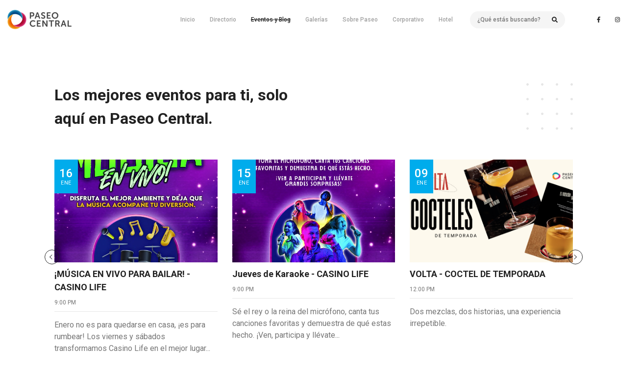

--- FILE ---
content_type: text/html; charset=UTF-8
request_url: https://www.paseocentral.com.mx/eventos-y-blog/?go=1&p=3
body_size: 4050
content:
<!doctype html>
<html>
<head>
    <title>Eventos y Blog | Paseo Central</title>
    <meta charset="utf-8">
    <meta name="viewport" content="initial-scale=1.0, width=device-width">
    <meta name="google" content="notranslate">
    <link rel="shortcut icon" href="https://www.paseocentral.com.mx/public/images/favicon.ico" type="image/x-icon">
    <link href="https://fonts.googleapis.com/css?family=Roboto:400,500,700,900" rel="stylesheet">
    <link rel="stylesheet" href="https://www.paseocentral.com.mx/public/css/general.css">

    <meta property="og:image" content="https://www.paseocentral.com.mx/public/images/social_share.jpg" /><meta property="og:title" content="Eventos y Blog" /><meta name="description" content="Únete a vivir la experiencia de estar en el punto más exclusivo de la ciudad, vive un Chihuahua a la altura de tus necesidades." /><meta property="og:description" content="Únete a vivir la experiencia de estar en el punto más exclusivo de la ciudad, vive un Chihuahua a la altura de tus necesidades." /><meta name="keywords" content="centro comercial, chihuahua, mall chihuahua" /><link rel="canonical" href="https://www.paseocentral.com.mx/eventos_y_blog"><link rel="stylesheet" href="https://www.paseocentral.com.mx/public/plugins/owl/assets/owl.carousel.css"><link rel="stylesheet" href="https://www.paseocentral.com.mx/public/plugins/owl/assets/owl.theme.alt.css"><link rel="stylesheet" href="https://www.paseocentral.com.mx/public/plugins/toastr/toastr.css">    <script src="https://ajax.googleapis.com/ajax/libs/jquery/1.12.0/jquery.min.js"></script>
    <script src="https://www.paseocentral.com.mx/public/js/functions.js" type="text/javascript"></script>
    <script src="https://www.paseocentral.com.mx/public/js/beans.js" type="text/javascript"></script>
    <script src="https://www.paseocentral.com.mx/public/plugins/toastr/toastr.min.js" type="text/javascript"></script>    <script defer src="https://use.fontawesome.com/releases/v5.0.2/js/all.js"></script>
	<!-- Facebook Pixel Code -->
	<script>
	!function(f,b,e,v,n,t,s)
	{if(f.fbq)return;n=f.fbq=function(){n.callMethod?
	n.callMethod.apply(n,arguments):n.queue.push(arguments)};
	if(!f._fbq)f._fbq=n;n.push=n;n.loaded=!0;n.version='2.0';
	n.queue=[];t=b.createElement(e);t.async=!0;
	t.src=v;s=b.getElementsByTagName(e)[0];
	s.parentNode.insertBefore(t,s)}(window,document,'script',
	'https://connect.facebook.net/en_US/fbevents.js');
	fbq('init', '2286817871361918');
	fbq('track', 'PageView');
	</script>
	<noscript>
	<img height="1" width="1"
	src="https://www.facebook.com/tr?id=2286817871361918&ev=PageView
	&noscript=1"/>
	</noscript>
	<!-- End Facebook Pixel Code -->
</head>
<body>

<div id="root">
<div id="bodycontent">
    <div id="header" class="header transition" data-active="blog">
    <div class="wrap wrapheader">
        <a href="https://www.paseocentral.com.mx/" class="logo">
            <img src="https://www.paseocentral.com.mx/public/images/logo.png" class="logoimg" alt="Paseo Central">
			<img src="https://www.paseocentral.com.mx/public/images/logo_w.png" class="logoimg logow" alt="Paseo Central">
        </a>
        <div class="hr">
            <a href="#" class="menubtn">
                <div class="bar"></div>
                <div class="bar center"></div>
                <div class="bar"></div>
            </a>
            <div class="menu">
                <ul>
                    <li><a href="https://www.paseocentral.com.mx/" class="m-home">Inicio</a></li>
					<li><a href="https://www.paseocentral.com.mx/directorio" class="m-directorio">Directorio</a></li>
					<li><a href="https://www.paseocentral.com.mx/eventos-y-blog" class="m-blog">Eventos y Blog</a></li>
					<li><a href="https://www.paseocentral.com.mx/galeria" class="m-galeria">Galerías</a></li>
					<li class="li-dropdown"><a href="https://www.paseocentral.com.mx/nosotros" class="m-nosotros m-forma-parte m-contacto menu-hide">Sobre Paseo</a>
						<ul class="ul-droplist">
							<li><a href="https://www.paseocentral.com.mx/nosotros" class="m-nosotros">Nosotros</a></li>
							<li><a href="https://www.paseocentral.com.mx/forma-parte" class="m-forma-parte">Forma Parte</a></li>
							<li><a href="https://www.paseocentral.com.mx/contacto" class="m-contacto">Contacto</a></li>
						</ul>
					</li>
					<li><a href="https://www.paseocentral.com.mx/corporativo" class="m-corporativo">Corporativo</a></li>
					<li><a href="https://www.paseocentral.com.mx/hotel" class="m-hotel">Hotel</a></li>
					<li class="header-search"><form method="get" action="https://www.paseocentral.com.mx/directorio"><input type="text" name="q" placeholder="¿Qué estás buscando?" value=""><button type="submit"><i class="fas fa-search"></i></button></form></li>
					<li class="header-redes"><a href="https://www.facebook.com/PaseoCentralMx/" class="enlace enlacered facebook-f transition" target="_blank"><i class="fab fa-facebook-f"></i></a><a href="https://www.instagram.com/paseocentralcuu/" class="enlace enlacered instagram transition" target="_blank"><i class="fab fa-instagram"></i></a></li>
                </ul>
            </div>
        </div>
    </div>
</div>
<div class="main">
	<div class="fullwrap spacing sm-no-bottom">
		<div class="wrap wrapmed">
			<div class="heading-wrap-small">
				<h1>Los mejores eventos para ti, solo aquí en Paseo Central.</h1>
			</div>
			<div class="owl-carousel owl-theme-alt owlEventos"><div class="evento-item">
			<a class="evento-box" href="https://www.paseocentral.com.mx/eventos-y-blog/eventos/msica-en-vivo-para-bailar-casino-life">
				<div class="evento-cover" style="background-image:url(https://www.paseocentral.com.mx/public/cargas/eventos/obj268/big_92vulto0.jpg)">
					<div class="evento-fecha">
						<div class="evento-dia">16</div>
						<div class="evento-mes">Ene</div>
					</div>
				</div>
				<h3>¡MÚSICA EN VIVO PARA BAILAR! - CASINO LIFE</h3>
				<div class="evento-hora">9:00 pm</div>
				<div class="evento-descripcion">Enero no es para quedarse en casa, ¡es para rumbear! Los viernes y sábados transformamos Casino Life en el mejor lugar...</div>
			</a>
		</div><div class="evento-item">
			<a class="evento-box" href="https://www.paseocentral.com.mx/eventos-y-blog/eventos/jueves-de-karaoke-casino-life">
				<div class="evento-cover" style="background-image:url(https://www.paseocentral.com.mx/public/cargas/eventos/obj269/big_a4tv8url.jpg)">
					<div class="evento-fecha">
						<div class="evento-dia">15</div>
						<div class="evento-mes">Ene</div>
					</div>
				</div>
				<h3>Jueves de Karaoke - CASINO LIFE</h3>
				<div class="evento-hora">9:00 pm</div>
				<div class="evento-descripcion">Sé el rey o la reina del micrófono, canta tus canciones favoritas y demuestra de qué estas hecho. ¡Ven, participa y llévate...</div>
			</a>
		</div><div class="evento-item">
			<a class="evento-box" href="https://www.paseocentral.com.mx/eventos-y-blog/eventos/volta-coctel-de-temporada">
				<div class="evento-cover" style="background-image:url(https://www.paseocentral.com.mx/public/cargas/eventos/obj270/big_un3zfBct.png)">
					<div class="evento-fecha">
						<div class="evento-dia">09</div>
						<div class="evento-mes">Ene</div>
					</div>
				</div>
				<h3>VOLTA - COCTEL DE TEMPORADA</h3>
				<div class="evento-hora">12:00 pm</div>
				<div class="evento-descripcion">Dos mezclas, dos historias, una experiencia irrepetible.</div>
			</a>
		</div><div class="evento-item">
			<a class="evento-box" href="https://www.paseocentral.com.mx/eventos-y-blog/eventos/the-thousand-santas-">
				<div class="evento-cover" style="background-image:url(https://www.paseocentral.com.mx/public/cargas/eventos/obj267/big_1xC3cd9x.png)">
					<div class="evento-fecha">
						<div class="evento-dia">20</div>
						<div class="evento-mes">Dic</div>
					</div>
				</div>
				<h3>THE THOUSAND SANTAS / MEET & GREAT CON SANTA</h3>
				<div class="evento-hora">5:00 pm</div>
				<div class="evento-descripcion">Ven a ser parte de dos eventos que no puedes dejar pasar y llénate de magia navideña en compañía de toda la familia.</div>
			</a>
		</div><div class="evento-item">
			<a class="evento-box" href="https://www.paseocentral.com.mx/eventos-y-blog/eventos/concierto-navideo-con-the-big-band-jazz">
				<div class="evento-cover" style="background-image:url(https://www.paseocentral.com.mx/public/cargas/eventos/obj266/big_h7gs9wl5.jpg)">
					<div class="evento-fecha">
						<div class="evento-dia">13</div>
						<div class="evento-mes">Dic</div>
					</div>
				</div>
				<h3>CONCIERTO NAVIDEÑO CON THE BIG BAND JAZZ</h3>
				<div class="evento-hora">6:00 pm</div>
				<div class="evento-descripcion">Tenemos el plan perfecto para disfrutar al máximo en esta temporada decembrina. Si amas el jazz, esta invitación es para...</div>
			</a>
		</div><div class="evento-item">
			<a class="evento-box" href="https://www.paseocentral.com.mx/eventos-y-blog/eventos/concierto-navideno">
				<div class="evento-cover" style="background-image:url(https://www.paseocentral.com.mx/public/cargas/eventos/obj265/big_5u2wic5i.jpg)">
					<div class="evento-fecha">
						<div class="evento-dia">05</div>
						<div class="evento-mes">Dic</div>
					</div>
				</div>
				<h3>CONCIERTO NAVIDEÑO</h3>
				<div class="evento-hora">6:00 pm</div>
				<div class="evento-descripcion">Prepárate para cantar y revivir los recuerdos más dulces al son de la música que define nuestra Navidad.</div>
			</a>
		</div></div>			<div class="eventos-mas">
				<a href="https://www.paseocentral.com.mx/eventos-y-blog/eventos" class="btn-primary">Ver más eventos<span class="btn-arrow"></span></a>
			</div>
			<img class="textura textura2 toback" src="https://www.paseocentral.com.mx/public/images/textura2.svg" alt="">
		</div>
	</div>
	<div id="lifestyle" class="fullwrap spacing extra-spacing-bottom">
		<div class="wrap wrapmed">
			<div class="blog-heading">
				<h1>Lifestyle</h1>
			</div>
			<div class="noticia-box">
			<div class="noticia-img">
				<div class="noticia-cover-wrap">
					<a href="https://www.paseocentral.com.mx/eventos-y-blog/disfruta-de-los-sabores-de-italia-en-paseo-central" title="¡Disfruta de los sabores de Italia en Paseo Central!" class="noticias-cover" style="background-image:url(https://www.paseocentral.com.mx/public/cargas/noticias/obj252/big_wxC6dm3y.png);"></a>
				</div>
			</div>
			<div class="noticia-txt">
				<div class="noticia-txt-wrap">
					<a href="https://www.paseocentral.com.mx/eventos-y-blog/disfruta-de-los-sabores-de-italia-en-paseo-central" title="¡Disfruta de los sabores de Italia en Paseo Central!"><h3>¡Disfruta de los sabores de Italia en Paseo Central!</h3></a>
					<p>El otoño-invierno ya llegó a Chihuahua, trayendo consigo ese gusto por el abrigo… no solo el de la...</p>
					<p><a href="https://www.paseocentral.com.mx/eventos-y-blog/disfruta-de-los-sabores-de-italia-en-paseo-central" class="btn-primary">Leer nota<span class="btn-arrow"></span></a></p>
				</div>
			</div>
		</div><div class="noticia-box">
			<div class="noticia-img">
				<div class="noticia-cover-wrap">
					<a href="https://www.paseocentral.com.mx/eventos-y-blog/participa-en-el-concurso-de-disfraces-de-halloween-para-ninos" title="¡Participa en el Concurso de Disfraces de Halloween para niños!" class="noticias-cover" style="background-image:url(https://www.paseocentral.com.mx/public/cargas/noticias/obj251/big_ddeiwqli.jpg);"></a>
				</div>
			</div>
			<div class="noticia-txt">
				<div class="noticia-txt-wrap">
					<a href="https://www.paseocentral.com.mx/eventos-y-blog/participa-en-el-concurso-de-disfraces-de-halloween-para-ninos" title="¡Participa en el Concurso de Disfraces de Halloween para niños!"><h3>¡Participa en el Concurso de Disfraces de Halloween para niños!</h3></a>
					<p>¡La época más tenebrosa del año ya llegó a Paseo Central! Y para celebrarlo en grande, hemos preparado...</p>
					<p><a href="https://www.paseocentral.com.mx/eventos-y-blog/participa-en-el-concurso-de-disfraces-de-halloween-para-ninos" class="btn-primary">Leer nota<span class="btn-arrow"></span></a></p>
				</div>
			</div>
		</div><div class="noticia-box">
			<div class="noticia-img">
				<div class="noticia-cover-wrap">
					<a href="https://www.paseocentral.com.mx/eventos-y-blog/local-wine-fest-esta-a-punto-de-comenzar-en-paseo-central" title="Local Wine Fest está a punto de comenzar en Paseo Central" class="noticias-cover" style="background-image:url(https://www.paseocentral.com.mx/public/cargas/noticias/obj250/big_f94dg21n.jpg);"></a>
				</div>
			</div>
			<div class="noticia-txt">
				<div class="noticia-txt-wrap">
					<a href="https://www.paseocentral.com.mx/eventos-y-blog/local-wine-fest-esta-a-punto-de-comenzar-en-paseo-central" title="Local Wine Fest está a punto de comenzar en Paseo Central"><h3>Local Wine Fest está a punto de comenzar en Paseo Central</h3></a>
					<p>El Local Wine Fest está de vuelta para su 5ta. edición en el corazón de nuestro centro comercial y...</p>
					<p><a href="https://www.paseocentral.com.mx/eventos-y-blog/local-wine-fest-esta-a-punto-de-comenzar-en-paseo-central" class="btn-primary">Leer nota<span class="btn-arrow"></span></a></p>
				</div>
			</div>
		</div><div class="noticia-box">
			<div class="noticia-img">
				<div class="noticia-cover-wrap">
					<a href="https://www.paseocentral.com.mx/eventos-y-blog/monster-house-esta-de-regreso-en-paseo-central" title="¡Monster House está de regreso en Paseo Central!" class="noticias-cover" style="background-image:url(https://www.paseocentral.com.mx/public/cargas/noticias/obj249/big_uujb51zy.png);"></a>
				</div>
			</div>
			<div class="noticia-txt">
				<div class="noticia-txt-wrap">
					<a href="https://www.paseocentral.com.mx/eventos-y-blog/monster-house-esta-de-regreso-en-paseo-central" title="¡Monster House está de regreso en Paseo Central!"><h3>¡Monster House está de regreso en Paseo Central!</h3></a>
					<p>¡Prepárate para la temporada más escalofriante y aterradora del año! Monster House ha abierto sus...</p>
					<p><a href="https://www.paseocentral.com.mx/eventos-y-blog/monster-house-esta-de-regreso-en-paseo-central" class="btn-primary">Leer nota<span class="btn-arrow"></span></a></p>
				</div>
			</div>
		</div><div class="noticia-box">
			<div class="noticia-img">
				<div class="noticia-cover-wrap">
					<a href="https://www.paseocentral.com.mx/eventos-y-blog/reinventa-tu-rutina-de-bienestar-con-paseo-central" title="Reinventa tu rutina de bienestar con Paseo Central" class="noticias-cover" style="background-image:url(https://www.paseocentral.com.mx/public/cargas/noticias/obj248/big_cah8f09w.png);"></a>
				</div>
			</div>
			<div class="noticia-txt">
				<div class="noticia-txt-wrap">
					<a href="https://www.paseocentral.com.mx/eventos-y-blog/reinventa-tu-rutina-de-bienestar-con-paseo-central" title="Reinventa tu rutina de bienestar con Paseo Central"><h3>Reinventa tu rutina de bienestar con Paseo Central</h3></a>
					<p>En un mundo que se mueve a toda velocidad, encontrar un espacio donde puedas recargar energías y enfocarte...</p>
					<p><a href="https://www.paseocentral.com.mx/eventos-y-blog/reinventa-tu-rutina-de-bienestar-con-paseo-central" class="btn-primary">Leer nota<span class="btn-arrow"></span></a></p>
				</div>
			</div>
		</div><div class="noticia-box">
			<div class="noticia-img">
				<div class="noticia-cover-wrap">
					<a href="https://www.paseocentral.com.mx/eventos-y-blog/el-legado-de-rio-grande-llega-a-paseo-central" title="¡El legado de Río Grande llega a Paseo Central!" class="noticias-cover" style="background-image:url(https://www.paseocentral.com.mx/public/cargas/noticias/obj247/big_oB07638e.png);"></a>
				</div>
			</div>
			<div class="noticia-txt">
				<div class="noticia-txt-wrap">
					<a href="https://www.paseocentral.com.mx/eventos-y-blog/el-legado-de-rio-grande-llega-a-paseo-central" title="¡El legado de Río Grande llega a Paseo Central!"><h3>¡El legado de Río Grande llega a Paseo Central!</h3></a>
					<p>Desde 1942, el nombre de Río Grande ha sido sinónimo de historia, autenticidad y pasión por el calzado...</p>
					<p><a href="https://www.paseocentral.com.mx/eventos-y-blog/el-legado-de-rio-grande-llega-a-paseo-central" class="btn-primary">Leer nota<span class="btn-arrow"></span></a></p>
				</div>
			</div>
		</div><div class="paginacion cfix"><div class="cl"><a class="btn-page" href="https://www.paseocentral.com.mx//eventos-y-blog/?go=1&p=1#lifestyle">1<span></span></a><a class="btn-page" href="https://www.paseocentral.com.mx//eventos-y-blog/?go=1&p=2#lifestyle">2<span></span></a><div class="btn-page active">3<span></span></div><a class="btn-page" href="https://www.paseocentral.com.mx//eventos-y-blog/?go=1&p=4#lifestyle">4<span></span></a><a class="btn-page" href="https://www.paseocentral.com.mx//eventos-y-blog/?go=1&p=5#lifestyle">5<span></span></a><a class="btn-page" href="https://www.paseocentral.com.mx//eventos-y-blog/?go=1&p=6#lifestyle">6<span></span></a><a class="btn-page" href="https://www.paseocentral.com.mx//eventos-y-blog/?go=1&p=7#lifestyle">7<span></span></a><a class="btn-page" href="https://www.paseocentral.com.mx//eventos-y-blog/?go=1&p=8#lifestyle">8<span></span></a></div></div>		</div>
	</div>
</div>

	<div class="footer">
		<div class="footer-top">
			<div class="wrap wrapmed">
				<div class="margin-wrap">
					<div class="footer-box">
						<h1>Recibe noticias y promociones</h1>
						<form class="object-ajax" action="https://www.paseocentral.com.mx/api/suscripcion">
							<input type="hidden" name="action" value="sendemail">
							<input type="hidden" name="paginareferencia" value="Footer">
							<input type="text" name="correo" placeholder="Escribe tu correo electrónico">
							<p><button type="submit" class="btn-primary btn-primary-white blockatsubmit">Suscribirme<span class="btn-arrow"></span></button></p>
						</form>
					</div>
					<div class="footer-box">
						<ul>
							<li><h4>Oficinas</h4></li>
							<li>Perif. de la Juventud, Haciendas, CP 31216<br>
							Chihuahua, Chih.</li>
						</ul>
						<ul>
							<li><h4>Contacto</h4></li>
							<li>Teléfono: 614 4380870</li>
						</ul>
					</div>
				</div>
			</div>
		</div>
		<hr>
		<div class="footer-bottom">
			<div class="wrap wrapmed">
				<div class="margin-wrap">
					<div class="footer-box">
						<a href="https://www.facebook.com/PaseoCentralMx/" class="enlace enlacered facebook-f transition" target="_blank"><i class="fab fa-facebook-f"></i></a><a href="https://www.instagram.com/paseocentralcuu/" class="enlace enlacered instagram transition" target="_blank"><i class="fab fa-instagram"></i></a>					</div>
					<div class="footer-box">
						Todos los derechos reservados, Paseo Central, Chihuahua 2026.
					</div>
					<div class="footer-box">
						<a href="https://www.paseocentral.com.mx/aviso-de-privacidad">Aviso de privacidad</a>&nbsp;&nbsp;
						<a href="https://www.paseocentral.com.mx/contacto">Contacto</a>
					</div>
				</div>
			</div>
		</div>
	</div>
</div> <!-- / bodycontent -->
</div>

<!-- Beans -->
<div id="fb-root"></div>
<script type="text/javascript" src="https://www.paseocentral.com.mx/public/plugins/owl/owl.carousel.js"></script><script type="text/javascript">DMGConfig.fb_appid='';DMGConfig.rootpath='/';</script><script>
  (function(i,s,o,g,r,a,m){i['GoogleAnalyticsObject']=r;i[r]=i[r]||function(){
  (i[r].q=i[r].q||[]).push(arguments)},i[r].l=1*new Date();a=s.createElement(o),
  m=s.getElementsByTagName(o)[0];a.async=1;a.src=g;m.parentNode.insertBefore(a,m)
  })(window,document,'script','//www.google-analytics.com/analytics.js','ga');

  ga('create', 'UA-137022214-1', 'auto');
  ga('send', 'pageview');

</script>

</body>
</html>


--- FILE ---
content_type: text/css
request_url: https://www.paseocentral.com.mx/public/css/general.css
body_size: 8178
content:
/*! normalize.css v7.0.0 | MIT License | github.com/necolas/normalize.css */
html{line-height:1.15;-ms-text-size-adjust:100%;-webkit-text-size-adjust:100%}body{margin:0}article,aside,footer,header,nav,section{display:block}h1{font-size:2em;margin:0.67em 0}figcaption,figure,main{display:block}figure{margin:1em 40px}*{-webkit-box-sizing:border-box;-moz-box-sizing:border-box;box-sizing:border-box}*:before,*:after{-webkit-box-sizing:border-box;-moz-box-sizing:border-box;box-sizing:border-box}hr{-webkit-box-sizing:content-box;box-sizing:content-box;height:0;overflow:visible}pre{font-family:monospace, monospace;font-size:1em}a{background-color:transparent;-webkit-text-decoration-skip:objects}abbr[title]{border-bottom:none;text-decoration:underline;-webkit-text-decoration:underline dotted;text-decoration:underline dotted}b,strong{font-weight:inherit}b,strong{font-weight:bolder}code,kbd,samp{font-family:monospace, monospace;font-size:1em}dfn{font-style:italic}mark{background-color:#ff0;color:#000}small{font-size:80%}sub,sup{font-size:75%;line-height:0;position:relative;vertical-align:baseline}sub{bottom:-0.25em}sup{top:-0.5em}audio,video{display:inline-block}audio:not([controls]){display:none;height:0}img{border-style:none}svg:not(:root){overflow:hidden}button,input,optgroup,select,textarea{font-family:sans-serif;font-size:100%;line-height:1.15;margin:0}button,input{overflow:visible}button,select{text-transform:none}[type=reset],[type=submit],button,html [type=button]{-webkit-appearance:button}[type=button]::-moz-focus-inner,[type=reset]::-moz-focus-inner,[type=submit]::-moz-focus-inner,button::-moz-focus-inner{border-style:none;padding:0}[type=button]:-moz-focusring,[type=reset]:-moz-focusring,[type=submit]:-moz-focusring,button:-moz-focusring{outline:1px dotted ButtonText}fieldset{padding:0.35em 0.75em 0.625em}legend{-webkit-box-sizing:border-box;box-sizing:border-box;color:inherit;display:table;max-width:100%;padding:0;white-space:normal}progress{display:inline-block;vertical-align:baseline}textarea{overflow:auto}[type=checkbox],[type=radio]{-webkit-box-sizing:border-box;box-sizing:border-box;padding:0}[type=number]::-webkit-inner-spin-button,[type=number]::-webkit-outer-spin-button{height:auto}[type=search]{-webkit-appearance:textfield;outline-offset:-2px}[type=search]::-webkit-search-cancel-button,[type=search]::-webkit-search-decoration{-webkit-appearance:none}::-webkit-file-upload-button{-webkit-appearance:button;font:inherit}details,menu{display:block}summary{display:list-item}canvas{display:inline-block}template{display:none}[hidden]{display:none}.coverimage{background-repeat:no-repeat no-repeat;background-size:cover !important;background-position:50% 50%;}.coverfixed{background-size:cover;background-attachment:fixed;}.cfix{*zoom:1;}.cfix:before,.cfix:after{display:table;content:"";}.cfix:after{clear:both;}.astable{width:100%;height:100%;display:table;}.ascell{width:100%;height:100%;display:table-cell;vertical-align:middle;text-align:center;}.vertical-content:before{content:'';display:inline-block;vertical-align:middle;height:100%;width:1px;}.transition{-webkit-transition:all 0.3s ease;-moz-transition:all 0.3s ease;-ms-transition:all 0.3s ease;-o-transition:all 0.3s ease;transition:all 0.3s ease;}.ellipsis{width:100%;overflow:hidden;text-overflow:ellipsis;white-space:nowrap;}

::-webkit-selection{color:#fff;background:#8b1f5b;}
::-moz-selection{color:#fff;background:#8b1f5b;}
::-ms-selection{color:#fff;background:#8b1f5b;}
::selection{color:#fff;background:#8b1f5b;}
h1,h2,h3,h4,h5,h6, .secondfont {
	font-family:'Roboto', sans-serif;
	font-weight:700;
	margin:0 0;
}
html, body {
	width:100%;
	font-family:'Roboto', sans-serif;
	font-weight:400;
	font-size:16px;
	color:#212121;
	overflow-x:hidden;
}
a {
	text-decoration:none;
	transition:all .3s ease;
}
p {
	font-size:16px;
	font-weight:400;
	line-height:1.5;
	color:#757575;
	margin:0 0 30px 0;
}
h1 {
	font-size:32px;
	line-height:1.5;
	color:#212121;
	margin-bottom:30px;
}
h2 {
	font-size:24px;
	line-height:1.75;
	font-weight:500;
}
h3 {
	font-size:18px;
	line-height:1.5;
	color:#212121;
	margin-bottom:20px;
}
.ul-custom ul{
	margin:30px 0;
	list-style:none;
	padding:0;
}
.ul-custom li {
	font-size:16px;
	font-weight:400;
	line-height:1.5;
	color:#757575;
	position:relative;
	padding-left:25px;
}
.ul-custom li::before {
	content:'•';
	position:absolute;
	top:0;
	left:0;
	display:inline-block;
}
.nmb {
	margin-bottom:0;
}
/*Generales*/
.margin-wrap {
	margin:0 -15px;
}
.image-first {
	direction:rtl;
}
.image-first > * {
	direction:ltr;
}
.main {
	padding-top:80px;
}
.wrap {
	width:100%;
	max-width:1366px;
	margin:0 auto;
	padding:0 15px;
	position:relative;
}
.wrap.wrapheader {
	max-width:1366px;
}
.wrap.wrapbig {
	max-width:1210px;
}
.wrap.wrapmed {
	max-width:1088px;
}
.wrap.wrapsmall {
	max-width:890px;
}
.wrap.wrapxtrasmall {
	max-width:600px;
}
.fullwrap {
	font-size:0;
	position:relative;
	z-index:1;
}
.fullwrap.tofront {
	z-index:2;
}
.fullwrap.spacing {
	padding-top:90px;
	padding-bottom:90px;
}
.fullwrap.spacing-big {
	padding-top:120px;
	padding-bottom:120px;
}
.fullwrap.spacing-big-top {
	padding-top:120px;
}
.fullwrap.spacing-big-bottom {
	padding-bottom:120px;
}
.fullwrap.extra-spacing {
	padding-top:180px;
	padding-bottom:180px;
}
.fullwrap.extra-spacing-top {
	padding-top:180px;
}
.fullwrap.extra-spacing-bottom {
	padding-bottom:180px;
}
.fullwrap.spacing-small {
	padding-top:50px;
	padding-bottom:50px;
}
.fullwrap.spacing-small-top {
	padding-top:50px;
}
.fullwrap.spacing-small-bottom {
	padding-bottom:50px;
}
.fullwrap.no-bottom {
	padding-bottom:0!important;
}
.fullwrap.no-top {
	padding-top:0!important;
}
.bg-grey {
	background:#f5f5f5;
}
.bg-yellow {
	background:#ffb500;
}
.bg-blue {
	background:#00acec;
}
/* SECTION, FONTS y MARGINS*/
.highlight-yellow {
	color:#ffb500;
}
.highlight-blue {
	color:#00acec;
}
.facento {
	color:#000;
}
.tcenter {
	text-align:center;
}
.section {
	padding:90px 0;
	position:relative;
}
.section.ssmall {
	padding:70px 0;
}
.section.npt {
	padding-top:0;
}
.section.npb {
	padding-bottom:0;
}

/* Botones */
.btn-primary {
	position:relative;
	display:inline-block;
	border:0;
	outline:0;
	font-weight:500;
	text-transform:uppercase;
	color:#212121;
	text-decoration:none;
	font-size:12px;
	line-height:12px;
	padding:0 0 9px 0;
	background:none;
	cursor:pointer;
	-webkit-transition:all 0.3s ease;
	-moz-transition:all 0.3s ease;
	-ms-transition:all 0.3s ease;
	-o-transition:all 0.3s ease;
	transition:all 0.3s ease;
}
.btn-primary::before {
	content:'';
	position:absolute;
	bottom:0;
	left:0;
	width:100%;
	max-width:52px;
	height:1px;
	background:#cccc;
	transition:all .3s ease;
}
.btn-primary .btn-arrow {
	display:inline-block;
	position:relative;
	width:15px;
	height:10px;
	margin-left:15px;
}
.btn-primary .btn-arrow::before {
	content:'';
	position:absolute;
	left:0;
	top:50%;
	width:100%;
	height:1px;
	background:#212121;
	transform:translateY(-50%);
}
.btn-primary .btn-arrow::after {
	content:'';
	position:absolute;
	top:50%;
	right:0;
	width:7px;
	height:7px;
	border-top:1px solid #212121;
	border-right:1px solid #212121;
	transform:translateY(-50%) rotate(45deg);
	margin-top:.5px;

}
.btn-primary:hover::before {
	/* background:#212121; */
	max-width:100%;
}


.btn-primary.btn-primary-white {
	color:#fff;
}
.btn-primary.btn-primary-white::before {
	background:#fff;
}
.btn-primary.btn-primary-white .btn-arrow::before {
	background:#fff;
}
.btn-primary.btn-primary-white .btn-arrow::after {
	border-top:1px solid #fff;
	border-right:1px solid #fff;
}

.btn-primary:disabled {
	opacity:.5;
	cursor:default;
}


.btn-back {
	position:relative;
	display:inline-block;
	border:0;
	outline:0;
	font-weight:500;
	text-transform:uppercase;
	color:#212121;
	text-decoration:none;
	font-size:12px;
	line-height:12px;
	padding:0 0 9px 0;
	background:none;
	cursor:pointer;
	-webkit-transition:all 0.3s ease;
	-moz-transition:all 0.3s ease;
	-ms-transition:all 0.3s ease;
	-o-transition:all 0.3s ease;
	transition:all 0.3s ease;
}
.btn-back::before {
	content:'';
	position:absolute;
	bottom:0;
	left:0;
	width:100%;
	max-width:52px;
	height:1px;
	background:#cccc;
	transition:all .3s ease;
}
.btn-back .btn-arrow {
	display:inline-block;
	position:relative;
	width:15px;
	height:10px;
	margin-right:15px;
}
.btn-back .btn-arrow::before {
	content:'';
	position:absolute;
	left:0;
	top:50%;
	width:100%;
	height:1px;
	background:#212121;
	transform:translateY(-50%);
}
.btn-back .btn-arrow::after {
	content:'';
	position:absolute;
	top:50%;
	left:0;
	width:7px;
	height:7px;
	border-top:1px solid #212121;
	border-left:1px solid #212121;
	transform:translateY(-50%) rotate(-45deg);
	margin-top:.5px;

}
.btn-back:hover::before {
	/* background:#212121; */
	max-width:100%;
}

.btn-back.btn-back-white {
	color:#fff;
}
.btn-back.btn-back-white::before {
	background:#fff;
}
.btn-back.btn-back-white .btn-arrow::before {
	background:#fff;
}
.btn-back.btn-back-white .btn-arrow::after {
	border-top:1px solid #fff;
	border-left:1px solid #fff;
}
/* HEADER */
.header {
	height:80px;
	background:#fff;
	position:fixed;
	z-index:100;
	width:100%;
	padding:20px 0;
	transition:all .3s ease;
}
.header.header-white {
	position:absolute;
	top:0;
	background:rgba(0,0,0,0);
}
.header .wrap {
	height:100%;
}
.header .logo {
	float:left;
	height:100%;
	display:inline-block;
	text-decoration:none;
}
.header .logo .logoimg {
	height:100%;
}
.header .logo .logoimg.logow {
	display:none;
}
.header.header-white .logo .logoimg {
	display:none;
}
.header.header-white .logo .logoimg.logow {
	display:block;
}
.header .hr {
	float:right;
	width:85%;
	text-align:right;
}
.header .hr .menubtn {
	height:40px;
	width:46px;
	padding:11px 10px 12px 10px;
	display:inline-block;
	vertical-align:top;
	float:right;
	display:none;
	position:relative;
}
.header .hr .menubtn .bar {
	position:relative;
	width:100%;
	background:#757575;
	height:3px;
	transition:all .4s ease;
}
.header.header-white .hr .menubtn .bar {
	background:rgba(255,255,255,.8);
}
.header.header-white .hr .menubtn:hover .bar {
	background:#fff;
}
.header .hr .menubtn .bar.center {
	margin:4px 0;
}
.header .hr .menubtn:hover .bar, .header.open .hr .menubtn .bar, .header.header-white.open .hr .menubtn:hover .bar {
	background:#212121;
}
.header.open .hr .menubtn .bar.center {
	transform:translateX(-60px);
	opacity:0;
}
.header.open .hr .menubtn .bar:first-of-type {
	width:26px;
	position:absolute;
	top:50%;
	transform:translateY(-50%) rotate(135deg);
}
.header.open .hr .menubtn .bar:last-of-type {
	width:26px;
	position:absolute;
	top:50%;
	transform:translateY(-50%) rotate(-135deg);
}
.header .hr .menu {
	font-size:0;
}
.header.open .hr .menu {
	display:block;
}
.header .hr .menu ul {
	list-style:none;
	margin:0;
	padding:0;
}
.header .hr .menu ul li {
	display:inline-block;
	vertical-align:middle;
}
.header .hr .menu ul li a {
	display:block;
	padding:0 15px;
	color:#a1a1a1;
	font-size:12px;
	font-weight:500;
	line-height:40px;
	transition:all .3s ease;
}
.header .hr .menu ul li a:hover {
	color:#212121;
}
.header .hr .menu ul li a.menu-active {
	color:#212121;
	text-decoration:line-through;
}
.header.header-white .hr .menu ul li a {
	color:rgba(255,255,255,.8);
}
.header.header-white .hr .menu ul li a:hover {
	color:#fff;
}
.header.header-white .hr .menu ul li a.menu-active {
	color:#fff;
	text-decoration:line-through;
}
.header .hr .menu ul li.header-search {
	width:100%;
	max-width:234px;
	padding:3px 20px 2px 20px;
}
.header .hr .menu ul li.header-search form {
	position:relative;
}
.header .hr .menu ul li.header-search form input {
	display:block;
	border:none;
	width:100%;
	border-radius:17px;
	background:#f5f5f5;
	color:#212121;
	padding:10px 50px 10px 15px;
	font-family:'Roboto', sans-serif;
	font-size:12px;
	font-weight:500;
	line-height:15px;
	transition:all .3s ease;
}
.header.header-white .hr .menu ul li.header-search form input {
	opacity:.2;
}
.header.header-white .hr .menu ul li.header-search form input:focus {
	opacity:1;
}
.header .hr .menu ul li.header-search form button {
	position:absolute;
	top:50%;
	right:0;
	background:none;
	border:none;
	outline:none;
	font-size:12px;
	color:#212121;
	z-index:5;
	padding:0 15px;
	transform:translateY(-50%);
	cursor:pointer;
	transition:all .3s ease;
}
.header.header-white .hr .menu ul li.header-search form button {
	color:#fff;
}
.header.header-white .hr .menu ul li.header-search form input:focus + button {
	color:#212121;
}
.header .hr .menu ul li.header-redes {
	padding:0 0 0 30px;
}
.header .hr .menu ul li.header-redes a {
	font-size:12px;
	color:#212121;
	display:inline-block;
}
.header.header-white .hr .menu ul li.header-redes a {
	color:#fff;
}
.header .hr .menu ul li.header-redes a:last-of-type {
	padding-right:0;
}

.header .hr .menu ul li.li-dropdown {
	position:relative;
}
.header .hr .menu ul li.li-dropdown ul.ul-droplist {
	display:none;
	position:absolute;
	top:40px;
	left:0;
	right:-100px;
	background:#fff;
	text-align:left;
}
.header .hr .menu ul li.li-dropdown ul.ul-droplist li {
	display:block;
	width:100%;
}
.header .hr .menu ul li.li-dropdown:hover ul.ul-droplist {
	display:block;
}
.header.header-white .hr .menu ul li.li-dropdown ul.ul-droplist {
	background:rgba(33,33,33,.45);
}
/*HOME*/
.hero {
	position:relative;
}
.hero .owlHero {
	height:100%;
}
.hero .owl-carousel .owl-stage-outer, .owl-carousel .owl-stage, .owl-carousel .owl-item {
	height:100%;
}
.hero-item {
	width:100%;
	padding-top:46%;
	background-repeat:no-repeat;
	background-position:center center;
	background-size:cover;
	display: block;
	text-decoration: none;
}
.hero-item .hi-ic{
	position: absolute;
	z-index: 5;
	left: 0;
	top: 0;
	width: 100%;
	height: 100%;
	color: #fff;
	display: flex;
	align-items: center;
	justify-content: space-between;
}
.hero-item .hi-ic .hiic-contenido{
	max-width: 700px;
	margin: 0 auto;
}
.hero-item .hi-ic .hiic-contenido h2{
	font-size: 40px;
	line-height: 1.1em;
}
.hero-item .hi-ic .hiic-contenido .btn{
	margin-top: 20px;
}
.hero-item .hi-ic.hiic-derecha .hiic-contenido{
	text-align: right;
}
.hero-item .hi-ic.hiic-centro .hiic-contenido{
	text-align: center;
}
.hero-item .backoverlay{
	position: absolute;
	z-index: 3;
	left: 0;
	top: 0;
	width: 100%;
	height: 100%;
	background: #000;
	/* Permalink - use to edit and share this gradient: https://colorzilla.com/gradient-editor/#000000+0,000000+100&0+0,0.9+50,0+100 */
background: -moz-linear-gradient(top,  rgba(0,0,0,0) 0%, rgba(0,0,0,0.9) 50%, rgba(0,0,0,0) 100%); /* FF3.6-15 */
background: -webkit-linear-gradient(top,  rgba(0,0,0,0) 0%,rgba(0,0,0,0.9) 50%,rgba(0,0,0,0) 100%); /* Chrome10-25,Safari5.1-6 */
background: linear-gradient(to bottom,  rgba(0,0,0,0) 0%,rgba(0,0,0,0.9) 50%,rgba(0,0,0,0) 100%); /* W3C, IE10+, FF16+, Chrome26+, Opera12+, Safari7+ */
filter: progid:DXImageTransform.Microsoft.gradient( startColorstr='#00000000', endColorstr='#00000000',GradientType=0 ); /* IE6-9 */
}
.heading-wrap-small {
	width:100%;
	max-width:498px;
	padding-bottom:30px;
}
.home-eventos-top {
	width:100%;
	max-width:498px;
	padding-bottom:30px;
}
.eventos-mas {
	padding-top:45px;
	text-align:center;
}
.evento-item {

}
.evento-box {
	width:100%;
	display:block;
}
.evento-box .evento-cover {
	display:block;
	width:100%;
	padding-top:63%;
	position:relative;
	background-position:center;
	background-repeat:no-repeat;
	background-size:cover;
}
.evento-box .evento-cover::before {
	content:'';
	position:absolute;
	top:0;
	left:0;
	width:100%;
	height:100%;
	background:rgba(0,0,0,0);
	transition:all .3s ease;
}
.evento-box:hover .evento-cover::before {
	background:rgba(0,0,0,.4);
}
.evento-box .evento-cover.proximamente::after, .noticias-cover.proximamente::after {
	content:'Próximamente';
	position:absolute;
	bottom:0;
	left:0;
	width:100%;
	text-align:center;
	font-size:10px;
	font-weight:500;
	color:#fff;
	text-transform:uppercase;
	line-height:25px;
	background:#212121;
	z-index:10;
}
.evento-box .evento-cover .evento-fecha,
.noticia-img .noticia-cover-wrap .noticias-cover .evento-fecha,
.evento-inner-cover .evento-fecha {
	position:absolute;
	top:0;
	left:0;
	padding:15px 10px;
	background:#00acec;
	z-index:1;
	color:#fff;
	text-align:center;
}
.evento-box .evento-cover .evento-fecha .evento-dia,
.noticia-img .noticia-cover-wrap .noticias-cover .evento-fecha .evento-dia,
.evento-inner-cover .evento-fecha .evento-dia {
	font-size:24px;
	font-weight:500;
}
.evento-box .evento-cover .evento-fecha .evento-mes,
.noticia-img .noticia-cover-wrap .noticias-cover .evento-fecha .evento-mes,
.evento-inner-cover .evento-fecha .evento-mes {
	font-size:11px;
	text-transform:uppercase;
	letter-spacing:.5px;
	font-weight:400;
}
.evento-box h3 {
	font-size:18px;
	line-height:1.5;
	color:#212121;
	margin:10px 0 0 0;
}
.evento-box .evento-hora {
	font-size:12px;
	line-height:2;
	color:#757575;
	text-transform:uppercase;
	padding:6px 0;
}
.evento-box .evento-descripcion {
	padding-top:15px;
	border-top:1px solid #e6e6e6;
}
.evento-box .evento-descripcion, .evento-box .evento-descripcion p {
	font-size:16px;
	line-height:1.5;
	color:#757575;
}
.evento-galeria {
	padding-top:45px;
}
.evento-heading {
	margin-top:35px;
}
.evento-heading h1 {
	margin-bottom:10px;
}
.evento-inner-cover {
	position:relative;
	margin-bottom:35px;
}
.evento-inner-cover img {
	width:100%;
	max-width:100%;
	height:auto;
}
.home-promociones {
	padding-bottom:80px;
}
.owlPromos {
	padding:40px 0 130px 0;
}
.promo-item {
	position:relative;
}
.promo-item.top-1 {
	padding-top:0;
}
.promo-item.top-2 {
	padding-top:150px;
}
.promo-item.top-3 {
	padding-top:75px;
}
.home-sub-txt {
	display:inline-block;
	width:45%;
	padding:0 15px;
	vertical-align:top;
}
.home-sub-form {
	display:inline-block;
	width:55%;
	padding:0 15px;
	vertical-align:top;
}
.home-sub-txt p {
	width:100%;
	max-width:498px;
}
.home-sub-form form {

}
.home-sub-form form input, .footer .footer-top .footer-box input {
	display:inline-block;
	width:100%;
	max-width:387px;
	border:1px solid #ccc;
	background:#fff;
	padding:10px 15px;
	font-family:'Roboto', sans-serif;
	font-size:16px;
	color:#212121;
	line-height:25px;
	margin:0 15px 45px 0;
}
.owlMarcas {
	padding:80px 0;
}
.home-marca img {
	filter:invert(1);
}
.home-marca {
	display:block;
	position:relative;
	padding:25px 0;
}
.home-marca.proximamente::after {
	content:'Próximamente';
	position:absolute;
	bottom:0;
	left:0;
	width:100%;
	text-align:center;
	font-size:10px;
	font-weight:500;
	color:#fff;
	text-transform:uppercase;
	line-height:25px;
	background:#212121;
	z-index:10;
}
.home-marcas-bottom {
	text-align:center;
}
.home-hotel-top-heading, .home-hotel-top-txt {
	display:inline-block;
	width:50%;
	padding:0 15px;
	vertical-align:top;
}
.home-hotel-top-heading h1, .home-hotel-top-txt p {
	width:100%;
	max-width:498px;
}
.home-hotel-top-txt {
	padding-top:5px;
}
.home-hotel-img {
	padding:75px 0 15px;
}
.hcfw {
	bottom:-60px;
}
.home-corporativo-txt {
	display:inline-block;
	width:36%;
	vertical-align:top;
	padding:120px 15px 45px 15px;
}
.home-corporativo-txt .home-corporativo-txt-wrap {
	width:100%;
	max-width:386px;
}
.home-corporativo-img {
	display:inline-block;
	width:64%;
	vertical-align:top;
	padding-left:15px;
	position:relative;
}
.home-corporativo-img img {
	max-width:100%;
	height:auto;
}
.instafeed {
	padding:60px 0;
	text-align:center;
}
.instafeed a {
	display:inline-block;
	vertical-align:top;
	width:20%;
	padding:0 15px;
	text-align:center;
	height: 264px;
}
.instafeed a img {
	width: 100%;
	height: 100%;
	object-fit: cover;
	display: block;
}
/*DIRECTORIO*/
.directorio-top {
	display:inline-block;
	width:50%;
	vertical-align:middle;
	padding:0 15px;
}
.directorio-top h1 {
	width:100%;
	max-width:498px;
	margin:0;
}
.directorio-top form {
	display:block;
	width:100%;
	max-width:508px;
	position:relative;
}
.directorio-top form input {
	width:100%;
	border:none;
	background:none;
	padding:7px 45px 7px 15px;
	color:#212121;
	border-bottom:2px solid #ccc;
	font-family:'Roboto', sans-serif;
	font-size:16px;
	line-height:1.5;
}
.directorio-top form button {
	position:absolute;
	color:#212121;
	font-size:16px;
	background:none;
	border:none;
	cursor:pointer;
	top:50%;
	right:15px;
	transform:translateY(-50%);
}
ul.directorio-categorias {
	display:block;
	list-style:none;
	padding:40px 0 0 0;
	margin:0;
}
ul.directorio-categorias li.directorio-categoria {
	display:inline-block;
	font-size:12px;
	font-weight:500;
	color:#a1a1a1;
	padding:15px;
	text-transform:uppercase;
	cursor:pointer;
}
ul.directorio-categorias li.directorio-categoria:hover {
	color:#212121;
}
ul.directorio-categorias li.directorio-categoria.active {
	color:#212121;
	text-decoration:line-through;
}
.tienda {
	display:inline-block;
	width:25%;
	vertical-align:top;
	padding:15px;
}
.tienda .tienda-cover {
	display:block;
	width:100%;
	padding-top:72%;
	background-repeat:no-repeat;
	background-position:center;
	background-size:cover;
	position:relative;
	margin-bottom:10px;
}
.tienda .tienda-cover::before {
	content:'';
	position:absolute;
	top:0;
	left:0;
	width:100%;
	height:100%;
	background-image:linear-gradient(to bottom, rgba(0, 0, 0, 0), #000000);
	opacity:.5;
	z-index:1;
}
.tienda .tienda-cover .tienda-iconos {
	position:absolute;
	bottom:15px;
	left:0;
	width:100%;
	padding:0 15px;
	text-align:right;
	z-index:2;
}
.tienda .tienda-cover .tienda-iconos img {
	display:inline-block;
	width:30px;
	height:30px;
	margin-right:20px;
	background:rgba(0, 0, 0, .2);
	border-radius:50%;
	filter:invert(1);
}
.tienda .tienda-cover .tienda-iconos .tienda-nivel {
	display:inline-block;
	width:30px;
	height:30px;
	border:1px solid #fff;
	border-radius:50%;
	color:#fff;
	text-align:center;
	font-size:12px;
	font-weight:500;
	text-transform:uppercase;
	position:relative;
	background:rgba(255, 255, 255, .2);
}
.tienda .tienda-cover .tienda-iconos .tienda-nivel span {
	position:absolute;
	top:50%;
	left:0;
	width:100%;
	text-align:centeR;
	transform:translateY(-50%);
	line-height:1;
}
.tienda .tienda-cover .tienda-logo {
	position:absolute;
	top:0;
	left:0;
	width:100%;
	height:100%;
	background-repeat:no-repeat;
	background-position:center;
	background-size:cover;
	opacity:0;
	transition:all .3s ease;
	z-index:10;
}
.tienda:hover .tienda-cover .tienda-logo {
	opacity:1;
}
.tienda h3 {
	margin-bottom:0;
}
h3.h3-resultados {
	text-align:center;
	padding-top:65px;
}
.tienda-heading {
	position:relative;
	padding-right:150px;
	margin:50px 0 30px 0;
}
.tienda-heading h1 {
	margin:0;
}
.tienda-heading .tienda-iconos {
	position:absolute;
	top:50%;
	right:0;
	transform:translateY(-50%);
}
.tienda-heading .tienda-iconos img {
	display:inline-block;
	width:30px;
	height:30px;
	/* filter:invert(1); */
}

.tienda-heading .tienda-iconos .tienda-nivel {
	display:inline-block;
	width:30px;
	height:30px;
	border:1px solid #212121;
	border-radius:50%;
	color:#212121;
	text-align:center;
	font-size:12px;
	font-weight:500;
	text-transform:uppercase;
	position:relative;
	margin:0 20px;
	cursor:default;
}
.tienda-heading .tienda-iconos .tienda-nivel span {
	position:absolute;
	top:50%;
	left:0;
	width:100%;
	text-align:centeR;
	transform:translateY(-50%);
	line-height:1;
}
.tienda-cover-wrap {
	display:block;
	width:100%;
	padding-top:47%;
	position:relative;
	margin-bottom:40px;
}
.tienda-cover-wrap .tienda-cover {
	position:absolute;
	top:0;
	left:0;
	width:100%;
	height:100%;
	background-repeat:no-repeat;
	background-position:center;
	background-size:cover;
}
.tienda-cover-wrap .owlCover {
	position:absolute;
	top:0;
	left:0;
	width:100%;
	height:100%;
}
.tienda-cover-wrap .owlCover .owl-cover,
.owl-carousel .owl-stage-outer {
	width:100%;
	height:100%;
}
.tienda-cover-wrap .owlCover .owl-cover {
	background-repeat:no-repeat;
	background-position:center;
	background-size:cover;
}
.tienda-cover-wrap .owlCover .owl-cover img {
	object-fit:contain;
	width:100%;
	height:100%;
	max-height:100%;
}
.tienda-info {
	display:inline-block;
	width:50%;
	vertical-align:top;
	padding:0 15px;
}
.tienda-info .info-box {
	width:100%;
	max-width:498px;
	padding-bottom:30px;
	font-size:16px;
	line-height:1.5;
	color:#757575;
}
.tienda-info .info-box .tienda-enlace {
	display:block;
	margin-bottom:20px;
	color:#212121;
	font-size:16px;
	line-height:1.5;
	color:#757575;
}
.tienda-info .info-box .tienda-enlace.te-inline {
	display:inline-block;
}
.tienda-info .info-box .tienda-enlace .enlace-icono {
	display:inline-block;
	vertical-align:middle;
	width:30px;
	height:30px;
	border:1px solid #212121;
	position:relative;
	margin-right:10px;
	font-size:12px;
	color:#212121;
	border-radius:50%;
}
.tienda-info .info-box .tienda-enlace .enlace-icono svg {
	position:absolute;
	top:50%;
	left:50%;
	transform:translate(-50%,-50%);
}
/*CORPORATIVO*/
.main-corporativo {
	position:relative;
	padding-top:150px;
	background:#00acec;
	background:-moz-linear-gradient(top, #00acec 0%, #00acec 80%, #fff 80%, #fff 100%);
	background:-webkit-linear-gradient(top, #00acec 0%,#00acec 80%,#fff 80%,#fff 100%);
	background:linear-gradient(to bottom, #00acec 0%,#00acec 80%,#fff 80%,#fff 100%);
}
.corporativo-top {
	display:inline-block;
	width:50%;
	padding:0 15px;
	vertical-align:top;
}
.corporativo-top h1 {
	color:#fff;
}
.corporativo-top p {
	color:#fff;
}
.corporativo-top-img {
	display:block;
	width:100%;
	max-width:100%;
	height:auto;
	margin-top:60px;
}
.corporativo-mid {
	width:100%;
	max-width:610px;
	font-size:24px;
	font-weight:500;
	line-height:1.75;
	color:#212121;
}
.corporativo-mid-txt {
	display:inline-block;
	width:40%;
	vertical-align:middle;
	padding:0 15px;
}
.corporativo-mid-txt .corporativo-mid-txt-wrap {
	width:100%;
	max-width:386px;
}
.corporativo-mid-img {
	display:inline-block;
	width:60%;
	vertical-align:middle;
	padding:0 15px;
}
.corporativo-mid-img img {
	width:100%;
	max-width:100%;
	height:auto;
}
.cmw {
	padding-top:90px;
}
.corporativo-beneficios {
	padding-top:120px;
}
.corporativo-beneficio {
	display:inline-block;
	vertical-align:top;
	width:50%;
	padding:0 15px;
}
.corporativo-beneficio h3, .corporativo-beneficio p {
	width:100%;
	max-width:386px;
}
/*HOTEL*/
.main-hotel {
	position:relative;
	padding-top:150px;
	background:#ffb500;
	background:-moz-linear-gradient(top, #ffb500 0%, #ffb500 80%, #fff 80%, #fff 100%);
	background:-webkit-linear-gradient(top, #ffb500 0%,#ffb500 80%,#fff 80%,#fff 100%);
	background:linear-gradient(to bottom, #ffb500 0%,#ffb500 80%,#fff 80%,#fff 100%);
}
.owlHotel {
	padding-top:60px;
}
.hotel-tel, p a {
	font-size:16px;
	color:#212121;
	line-height:1.5;
	text-decoration:underline;
	display:inline-block;
	margin-top:10px;
}
.hotel-bottom {
	padding-bottom:90px;
}
/*NOSOTROS*/
.main-nosotros {
	position:relative;
	padding-top:150px;
	background:#59595b;
	background:-moz-linear-gradient(top, #59595b 0%, #59595b 80%, #fff 80%, #fff 100%);
	background:-webkit-linear-gradient(top, #59595b 0%,#59595b 80%,#fff 80%,#fff 100%);
	background:linear-gradient(to bottom, #59595b 0%,#59595b 80%,#fff 80%,#fff 100%);
}
.nosotros-hotel {
	display:inline-block;
	width:50%;
	padding:0 15px;
	vertical-align:top;
}
.nosotros-hotel p {
	width:100%;
	max-width:498px;
}
.owlNosotros {
	padding-top:90px;
}
.nosotros-slider {
	max-width:100%;
	height:auto;
	display:block;
}
.nosotros-marcas-heading {
	width:100%;
	max-width:498px;
}
.nosotros-marcas .home-marca {
	display:inline-block;
	width:20%;
	vertical-align:top;
	padding:25px 15px;
}
.nosotros-marcas .home-marca img {
	max-width:100%;
	height:auto;
}
.nosotros-contacto {
	padding:200px 15px;
	background:url(../images/nosotros-contacto.jpg) center no-repeat;
	background-size:cover;
	position:relative;
}
.nosotros-contacto .nosotros-contacto-wrap {
	width:100%;
	max-width:498px;
	margin:0 auto;
	text-align:center;
}
.nosotros-contacto .nosotros-contacto-wrap h1,
.nosotros-contacto .nosotros-contacto-wrap p {
	color:#fff;
}
/*FORMA PARTE*/
.join-top {

}
.join-top h1 {
	width:100%;
	max-width:498px;
	margin-bottom:60px;
}
.join-top img {
	display:block;
	width:100%;
	max-width:100%;
	height:auto;
	margin-bottom:70px;
}
.join-top p {
	display:block;
	width:100%;
	max-width:498px;
	margin-left:auto;
}
.join-beneficios-txt {
	display:inline-block;
	width:40%;
	vertical-align:middle;
	padding:0 15px;
}
.join-beneficios-txt p {
	width:100%;
	max-width:322px;
}
.join-beneficios-img {
	display:inline-block;
	padding-left:15px;
	width:60%;
	vertical-align:middle;
}
.join-beneficios-img img {
	max-width:100%;
	height:auto;
}
/*CONTACTO*/
.contacto-top {
	width:100%;
	max-width:100%;
	height:auto;
	display:block;
}
.contacto-heading {
	width:100%;
	max-width:498px;
}
.contacto-wrap {
	padding:35px 0;
}
.contacto-box {
	display:inline-block;
	vertical-align:top;
	width:100%;
	max-width:290px;
	padding:0 15px;
}
.contacto-mapa {
	position:relative;
	padding-top:36%;
}
.contacto-mapa iframe {
	position:absolute;
	top:0;
	left:0;
	width:100%;
	height:100%;
}
/*BISTRO*/
.owlBistro {
	margin-top:40px;
}
.main-bistro {
	position:relative;
	padding-top:150px;
	background:#154734;
	background:-moz-linear-gradient(top, #154734 0%, #154734 80%, #fff 80%, #fff 100%);
	background:-webkit-linear-gradient(top, #154734 0%,#154734 80%,#fff 80%,#fff 100%);
	background:linear-gradient(to bottom, #154734 0%,#154734 80%,#fff 80%,#fff 100%);
}
.bistro-logo {
	width:100%;
	max-width:224px;
	height:auto;
}
.bistro-info {
	width:100%;
	max-width:498px;
	margin:30px 0 75px 0;
}
/*BLOG*/
.blog-heading {
	width:50%;
	padding-bottom:100px;
}
.blog-heading h1 {
	width:100%;
	max-width:498px;
	text-align:right;
}
.noticia-box {
	margin:0 -15px;
	padding:15px 0;
}
.noticia-img, .noticia-txt {
	display:inline-block;
	vertical-align:top;
	width:50%;
	padding:0 15px;
}
.noticia-img .noticia-cover-wrap {
	width:100%;
	max-width:498px;
	text-align:right;
}
.noticia-img .noticia-cover-wrap .noticias-cover {
	display:inline-block;
	width:335px;
	height:215px;
	background-repeat:no-repeat;
	background-position:center;
	background-size:cover;
	position:relative;
}
.noticia-txt .noticia-txt-wrap {
	width:100%;
	max-width:498px;
}
.noticia-cover {
	display:block;
	width:100%;
	padding-top:47%;
	background-repeat:no-repeat;
	background-position:center;
	background-size:cover;
	margin:60px 0 30px 0;
	position:relative;
}
.owlNota {
	margin:60px 0 30px 0;
}
.wrap-post {
	width:100%;
	max-width:833px;
	margin:0 auto;
}
/*BOTTOMFORM*/
.bottom-form-heading {
	width:100%;
	max-width:447px;
}
.wrap.wrap-bottom-form {
	max-width:640px;
}
.bg-forma-parte {
	background:url(../images/bg-forma-parte.jpg) center no-repeat;
	background-size:cover;
}
.bg-corporativo {
	background:url(../images/bg-corporativo.jpg) center no-repeat;
	background-size:cover;
}
.bg-contacto {
	background:url(../images/bg-contacto.jpg) center no-repeat;
	background-size:cover;
}
.wrap.wrap-bottom-form form {
	min-height:320px;
}
.bottom-form-step {
	position:relative;
	padding-bottom:70px;
	display:none;
}
.bottom-form-step.step-1 {
	display:block;
}
.bottom-form-step h2, .bottom-form-step p {
	color:#fff;
}
.bottom-form-step h2 {
	margin-bottom:50px;
}
.bottom-form-step h2::after {
	content:attr(data-number);
	display:inline-block;
	vertical-align:top;
	margin-left:10px;
	font-size:12px;
	font-weight:500;
	color:#a1a1a1;
}
.bottom-form-step input {
	width:100%;
	border:none;
	background:none;
	padding:7px 45px 7px 15px;
	color:#fff;
	border-bottom:2px solid #fff;
	font-family:'Roboto', sans-serif;
	font-size:16px;
	line-height:1.5;
	margin-bottom:45px;
}
.bottom-form-step .bottom-form-next,
.bottom-form-step .bottom-form-submit {
	position:absolute;
	bottom:0;
	right:0;
}
.bottom-form-step .bottom-form-prev {
	position:absolute;
	bottom:0;
	left:0;
}
/*PAGINACION*/
.paginacion {
	padding-top:45px;
	text-align:center;
}
.paginacion .btn-page {
	display:inline-block;
	padding:7px 10px;
	color:#757575;
	font-size:13px;
}
.paginacion .btn-page.active {
	color:#212121;
	text-decoration:line-through;
}
.paginacion .btn-page:hover {
	color:#212121;
}

/*GALERIAS*/
.galerias-menu {
	list-style:none;
	margin:0 0 35px 0;
	padding:0;
}
.galerias-menu li {
	display:inline-block;
	vertical-align:middle;
	padding:5px 10px;
}
.galerias-menu li:first-of-type {
	padding-left:0;
}
.galerias-menu li:last-of-type {
	padding-right:0;
}
.galerias-menu li a {
	font-size:14px;
	text-transform:uppercase;
	letter-spacing:1px;
	color:#757575;
}
.galerias-menu li a:hover {
	color:#212121;
}
.galerias-menu li a.galeria-active {
	color: #212121;
	text-decoration: line-through;
}
.margin-grid {
	margin-left:-5px;
	margin-right:-5px;
}
.grid {
}
.grid:after {
  content: '';
  display: block;
  clear: both;
}
.grid-sizer,
.grid-item {
	width: 20%;
}
.grid-item {
	padding:0;
	float:left;
}
.grid-item.grid-item--width2 {
	width: 40%;
}
.grid-item .grid-item-container {
	display:block;
	width:100%;
	padding-top:100%;
}
.grid-item .grid-item-container .grid-item-inner {
	display:block;
	width:100%;
	height:100%;
	position:absolute;
	top:0;
	left:0;
	background-repeat:no-repeat;
	background-position:center;
	background-size:cover;
	border:5px solid #fff;
	cursor:pointer;
}
.grid-item .grid-item-container .grid-item-inner::after {
	content:'';
	position:absolute;
	z-index:5;
	top:0;
	left:0;
	right:0;
	bottom:0;
	background:rgba(0,0,0,.2);
	background: -moz-linear-gradient(top, rgba(0,0,0,0) 0%, rgba(0,0,0,0) 65%, rgba(0,0,0,.8) 100%);
	background: -webkit-linear-gradient(top, rgba(0,0,0,0) 0%, rgba(0,0,0,0) 65%, rgba(0,0,0,.8) 100%);
	background: linear-gradient(to bottom, rgba(0,0,0,0) 0%, rgba(0,0,0,0) 65%, rgba(0,0,0,.8) 100%);
	opacity:0;
	transition:all .3s ease;
}
.grid-item .grid-item-container .grid-item-inner:hover::after {
	opacity:1;
}
.grid-item.grid-item--width2.grid-item--height2 .grid-item-container {
	padding-top:50%;
}
.grid-item .grid-item-inner .grid-item-txt {
	position:absolute;
	bottom:10px;
	left:0;
	width:100%;
	padding:0 15px;
	font-size:12px;
	color:#fff;
	opacity:0;
	transition:all .3s ease;
	z-index:10;
}
.grid-item .grid-item-inner:hover .grid-item-txt {
	opacity:1;
}
/*FOOTER*/
.footer {
	background:#212121;
	color:#fff;
	font-size:0;
	position:relative;
	z-index:11;
}
.footer .footer-top, .footer .footer-bottom {
	padding:70px 0;
}
.footer hr {
	display:block;
	border:none;
	width:100%;
	max-width:1280px;
	height:1px;
	margin:0 auto;
	background:#757575;
	padding:0 15px;
}
.footer .footer-top .footer-box {
	display:inline-block;
	vertical-align:top;
	width:50%;
	padding:0 15px;
}
.footer .footer-top .footer-box h1 {
	color:#fff;
	margin-bottom:20px;
}
.footer .footer-top .footer-box input {
	margin:0 0 45px 0;
}
.footer .footer-top .footer-box ul {
	display:inline-block;
	width:50%;
	list-style:none;
	margin:60px 0 0 0;
	padding:0;
	vertical-align:top;
}
.footer .footer-top .footer-box ul li {
	font-size:12px;
	font-weight:500;
	line-height:1.5;
	color:#ddd;
	margin:0;
	padding:0;
	width:100%;
	max-width:163px;
}
.footer .footer-top .footer-box ul li h4 {
	text-transform:uppercase;
	color:#fff;
	margin-bottom:7px;
}
.footer .footer-bottom .footer-box {
	display:inline-block;
	width:46%;
	padding:0 15px;
	vertical-align:middle;
	text-align:center;
	font-size:12px;
	font-weight:500;
	text-transform:uppercase;
}
.footer .footer-bottom .footer-box:first-of-type {
	width:27%;
	text-align:left;
}
.footer .footer-bottom .footer-box:last-of-type {
	width:27%;
	text-align:right;
	text-transform:none;
}
.footer .footer-bottom .footer-box a {
	color:#ddd;
}
.footer .footer-bottom .footer-box a:hover {
	color:#fff;
}
.footer .footer-bottom .footer-box:first-of-type a:first-of-type {
	margin-right:35px;
}
/*TEXTURAS*/
.textura {
	position:absolute;
	z-index:2;
}
.textura.toback {
	z-index:-1;
}
.textura.textura1 {
	top:-180px;
	right:-300px;
}
.textura.textura1-2 {
	top:-150px;
	right:-350px;
}
.textura.textura2 {
	top:0;
	right:15px;
}
.textura.textura2-2 {
	top:60px;
	left:-30px;
}
.textura.textura2-3 {
	bottom:120px;
	left:-45px;
}
.textura.textura2-4 {
	top:-45px;
	left:270px;
}
.textura.textura2-5 {
	top:205px;
	right:-30px;
}
.textura.textura2-6 {
	top:20px;
	left:-35px;
}
.textura.textura3 {
	top:-20px;
	right:-350px;
}
.textura.textura3-2 {
	bottom:-120px;
	right:-450px;
}
.textura.textura3-3 {
	bottom:-120px;
	right:-450px;
}
.textura.textura4 {
	bottom:-135px;
	left:-450px;
}
.textura.textura4-2 {
	top:50%;
	right:-450px;
	transform:translateY(-50%);
}
.textura.textura4-3 {
	bottom:0;
	right:-450px;
	transform:translateY(40%);
}

.textura.textura-square {
	width:90px;
	height:90px;
	background:#00acec;
	top:-45px;
	right:130px;
}
/*BIGTXT*/
svg.texturaBigTxt {
	display:block;
	position:absolute;
	z-index:10;
}
svg.texturaBigTxt text {
  dominant-baseline:hanging;
  font-family:'Roboto', sans-serif;
  font-size:175px;
  font-weight:900;
  letter-spacing:7px;
}
svg.texturaBigTxt.bigtxt1 {
	bottom:25px;
	left:0;
	z-index:-1;
}
svg.texturaBigTxt.bigtxt2 {
	bottom:120px;
	left:0;
}
svg.texturaBigTxt.bigtxt2-2 {
	bottom:-100px;
	left:0;
}
svg.texturaBigTxt.bigtxt3 {
	bottom:10px;
	left:120px;
}
svg.texturaBigTxt.bigtxt3-2 {
	bottom:-220px;
	left:120px;
}
svg.texturaBigTxt.bigtxt4 {
	bottom:-90px;
	right:-50px;
}
svg.texturaBigTxt.bigtxt5 {
	top:-250px;
	right:-120px;
}
svg.texturaBigTxt.bigtxt6 {
	bottom:40px;
	left:-90px;
}
/*TEXTURA TXT*/
.textura-txt {
	position:absolute;
	z-index:2;
}
.textura-txt.toback {
	z-index:-1;
}
.textura-txt.textura-txt1 {
	width:615px;
	height:auto;
	bottom:40px;
	left:0;
}
.textura-txt.textura-txt2 {
	width:410px;
	height:auto;
	bottom:140px;
	left:5px;
}
.textura-txt.textura-txt2-2 {
	width:410px;
	height:auto;
	bottom:-65px;
	left:-85px;
}
.textura-txt.textura-txt3 {
	width:381px;
	height:auto;
	bottom:40px;
	left:70px;
}
.textura-txt.textura-txt3-2 {
	width:381px;
	height:auto;
	bottom:-165px;
	left:20px;
}
.textura-txt.textura-txt4 {
	width:495px;
	height:auto;
	bottom:-40px;
	right:5px;
}
.textura-txt.textura-txt4-2 {
	width:495px;
	height:auto;
	top:-170px;
	right:-75px;
}
.textura-txt.textura-txt5 {
	width:552px;
	height:auto;
	bottom:40px;
	left:-80px;
}
.textura-txt.textura-txt6 {
	width:433px;
	height:auto;
	bottom:-110px;
	right:230px;
}
.textura-txt.textura-txt7 {
	width:632px;
	height:auto;
	bottom:-220px;
	right:-65px;
}

.hero-item .videobg {
	position: absolute;
	z-index: 1;
	z-index: 1;
	left: 0;
	top: 0;
	width: 100%;
	height: 100%;
}

@media screen and (max-width:1226px){
	.header .hr .menu ul li.header-redes {
		padding:0;
	}
	.header .hr .menu ul li.header-search {
		max-width:150px;
	}
}
@media screen and (max-width:1092px) {
	.header.header-white.open {
		background:#fff;
	}
	.header.header-white.open .logo .logoimg {
		display:block;
	}
	.header.header-white.open .logo .logoimg.logow {
		display:none;
	}

	.header .hr {
		width:30%;
	}
	.header .hr .menubtn {
		display:block;
	}
	.header .hr .menu {
		display:none;
	}
	.header.header-white.open .hr .menu {
		position:absolute;
		top:50px;
	}
	.header.open .hr .menu {
		position:fixed;
		width:100%;
		left:0;
		top:70px;
		background:#fff;
		text-align:center;
	}
	.header .hr .menu ul li {
		display:block;
		text-align:center;
	}
	.header .hr .menu ul li.header-search {
		max-width:250px;
		margin:0 auto;
	}
	.header .hr .menu ul li.header-redes a:last-of-type {
		padding-right:20px;
	}


	.header.header-white.open .hr .menu ul li a {
		color:#a1a1a1;
	}
	.header.header-white.open .hr .menu ul li a:hover {
		color:#212121;
	}
	.header.header-white.open .hr .menu ul li a.menu-active {
		color:#212121;
		text-decoration:line-through;
	}
	.header.header-white.open .hr .menu ul li.header-search form input {
		opacity:1;
	}

	.header .hr .menu ul li.li-dropdown ul.ul-droplist {
		display:block;
		position:relative;
		top:auto;
		left:auto;
		right:auto;
		background:none;
		text-align:center;
	}
	.header.header-white .hr .menu ul li.li-dropdown ul.ul-droplist {
		background:none;
	}
	.header .hr .menu ul li a.menu-hide {
		display:none;
	}
}

@media screen and (max-width:900px) {

}

@media screen and (max-width:768px) {
	.fullwrap.spacing {
		padding-top:60px;
		padding-bottom:60px;
	}
	.fullwrap.spacing-big {
		padding-top:90px;
		padding-bottom:90px;
	}
	.fullwrap.spacing-big-top {
		padding-top:90px;
	}
	.fullwrap.spacing-big-bottom {
		padding-bottom:90px;
	}
	.fullwrap.extra-spacing {
		padding-top:100px;
		padding-bottom:100px;
	}
	.fullwrap.extra-spacing-top {
		padding-top:100px;
	}
	.fullwrap.extra-spacing-bottom {
		padding-bottom:100px;
	}
	.fullwrap.spacing-small {
		padding-top:30px;
		padding-bottom:30px;
	}
	.fullwrap.spacing-small-top {
		padding-top:30px;
	}
	.fullwrap.spacing-small-bottom {
		padding-bottom:30px;
	}
	.hotel-bottom {
		padding-bottom:0;
	}
	.owlPromos {
		padding-bottom:0;
	}
	.home-hotel-img {
		padding:30px 0 15px 0;
		margin:0 -15px;
	}
	.home-hotel-img img {
		max-width:100%;
		height:auto;
	}
	.owlMarcas {
		padding:20px 0 45px 0;
	}
	.footer .footer-top .footer-box h1 {
		margin-bottom:35px;
	}
	.sm-no-bottom {
		padding-bottom:0!important;
	}
	.evento-box .evento-descripcion, .evento-box .evento-descripcion p {
		margin-bottom:0;
	}
	.corporativo-beneficios {
		padding-top:0;
	}
	.textura, svg.texturaBigTxt, .textura-txt  {
		display:none;
	}
	.home-sub-txt, .home-sub-form,
	.home-hotel-top-heading, .home-hotel-top-txt,
	.home-corporativo-txt, .home-corporativo-img,
	.footer .footer-top .footer-box {
		width:100%;
	}
	/* .home-hotel-top-heading, */
	.home-sub-txt,
	.footer .footer-top .footer-box:first-of-type {
		padding-bottom:45px;
	}
	.home-corporativo-txt {
		padding:0 15px 45px 15px;
	}
	.home-corporativo-img {
		padding-right:15px;
	}
	.promo-item.top-1, .promo-item.top-2, .promo-item.top-3 {
		padding-top:0;
	}
	.footer .footer-top .footer-box ul {
		margin-top:0;
	}
	.footer .footer-bottom .footer-box:first-of-type,
	.footer .footer-bottom .footer-box:last-of-type,
	.footer .footer-bottom .footer-box {
		width:100%;
		text-align:center;
		padding-bottom:30px;
	}
	.footer .footer-bottom .footer-box:last-of-type {
		padding-bottom:0;
	}
	.directorio-top {
		width:100%;
	}
	.directorio-top:first-of-type {
		padding-bottom:35px;
	}
	.corporativo-top {
		width:100%;
	}
	.corporativo-top:first-of-type {
		padding-bottom:35px;
	}
	.bistro-logo {
		display:block;
		margin:0 auto;
	}
	.blog-heading {
		width:100%;
		padding-bottom:0;
	}
	.blog-heading h1 {
		max-width:100%;
		text-align:left;
	}
	.noticia-img, .noticia-txt {
		width:100%;
	}
	.noticia-img .noticia-cover-wrap {
		max-width:100%;
		text-align:center;
		padding-bottom:35px;
	}
	.noticia-img .noticia-cover-wrap .noticias-cover {
		width:100%;
		height:auto;
		padding-top:35%;
	}
	.grid-sizer,
	.grid-item {
		width: 25%;
	}
	.grid-item.grid-item--width2 {
		width: 50%;
	}
}

@media screen and (max-width:640px) {
	.tienda {
		width:33.33333333333%;
	}
	.tienda-info {
		width:100%;
	}
	.nosotros-hotel {
		width:100%;
	}
	.nosotros-marcas .home-marca {
		width:25%;
	}
	.join-beneficios-txt {
		width:100%;
		padding-bottom:35px;
	}
	.join-beneficios-img {
		width:100%;
		padding:0 15px;
	}
	.corporativo-mid-txt {
		width:100%;
		padding-bottom:35px;
	}
	.corporativo-mid-img {
		width:100%;
	}
	.corporativo-beneficio {
		width:100%;
		padding:0 15px 35px 15px;
	}
	.instafeed a {
		width:33.333333333%;
		padding:0 15px 25px 15px;
	}
}
@media screen and (max-width:520px) {
	.tienda {
		width:50%;
	}
	.tienda-heading {
		padding-right:0;
	}
	.tienda-heading .tienda-iconos {
		position:relative;
		top:auto;
		right:auto;
		transform:none;
		text-align:left;
		padding-top:20px;
	}
	.main-corporativo {
		background:-moz-linear-gradient(top, #00acec 0%, #00acec 90%, #fff 90%, #fff 100%);
		background:-webkit-linear-gradient(top, #00acec 0%,#00acec 90%,#fff 90%,#fff 100%);
		background:linear-gradient(to bottom, #00acec 0%,#00acec 90%,#fff 90%,#fff 100%);
	}
	.main-hotel {
		background:-moz-linear-gradient(top, #ffb500 0%, #ffb500 90%, #fff 90%, #fff 100%);
		background:-webkit-linear-gradient(top, #ffb500 0%,#ffb500 90%,#fff 90%,#fff 100%);
		background:linear-gradient(to bottom, #ffb500 0%,#ffb500 90%,#fff 90%,#fff 100%);
	}
	.main-nosotros {
		background:-moz-linear-gradient(top, #59595b 0%, #59595b 90%, #fff 90%, #fff 100%);
		background:-webkit-linear-gradient(top, #59595b 0%,#59595b 90%,#fff 90%,#fff 100%);
		background:linear-gradient(to bottom, #59595b 0%,#59595b 90%,#fff 90%,#fff 100%);
	}
	.main-bistro {
		background:-moz-linear-gradient(top, #154734 0%, #154734 90%, #fff 90%, #fff 100%);
		background:-webkit-linear-gradient(top, #154734 0%,#154734 90%,#fff 90%,#fff 100%);
		background:linear-gradient(to bottom, #154734 0%,#154734 90%,#fff 90%,#fff 100%);
	}
	.nosotros-marcas .home-marca {
		width:33.33333333%;
	}
}

@media screen and (max-width:414px) {
	.nosotros-marcas .home-marca {
		width:50%;
	}
	.grid-sizer,
	.grid-item {
		width: 50%;
	}
	.grid-item.grid-item--width2 {
		width: 100%;
	}
}

@media screen and (max-width:360px) {
	.tienda {
		width:100%;
	}
}

@media screen and (max-width:320px) {
	.footer .footer-top .footer-box ul {
		width:100%;
		padding:15px 0;
	}
	.tienda {
		width:100%;
	}
}










/*LAYOUT*/
.dmrow {
	margin-right:-15px;
	margin-left:-15px;
}
.dmrow:before,.dmrow:after {
	display:table;
	content:"";
}
.dmrow:after {
	clear:both;
}
.dm1, .dm2, .dm3, .dm4, .dm5, .dm6, .dm7, .dm8, .dm9, .dm10, .dm11, .dm12 {
	float:left;
	position:relative;
	padding-left:15px;
	padding-right:15px;
	min-height:1px;
}
.dm1 {
	width:8.33333333333333333%;
}
.dm2 {
	width:16.66666666666666666%;
}
.dm3 {
	width:25%;
}
.dm4 {
	width:33.33333333333333333%;
}
.dm5 {
	width:41.66666666666666666%;
}
.dm6 {
	width:50%;
}
.dm7 {
	width:58.33333333333333333%;
}
.dm8 {
	width:66.66666666666666666%;
}
.dm9 {
	width:75%;
}
.dm10 {
	width:83.33333333333333333%;
}
.dm11 {
	width:91.66666666666666666%;
}
.dm12 {
	width:100%;
}
.pullright {
	float:right;
}
.dmgroup {
    width:100%;
    margin-bottom:10px;
	display:inline-block;
	vertical-align:top;
}
.dminput {
    background:#fff;
    border-radius:2px;
    padding:0 10px;
    font-size:14px;
    border:0;
    outline:0;
    width:100%;
    height:38px;
    color:#222;
	-webkit-transition:all 0.3s ease;
	-moz-transition:all 0.3s ease;
	-ms-transition:all 0.3s ease;
	-o-transition:all 0.3s ease;
	transition:all 0.3s ease;
	border:1px solid #ddd;
}
.dmarea {
	height:160px;
	padding:10px 10px;
	resize:none;
}
.dmgroup.activo .dminput, .dmgroup.lleno .dminput {
	border:1px solid #666;
}
.dmgroup label {
	font-size:13px;
	line-height:15px;
	display:block;
	margin-bottom:2px;
}
.dmgroup .help-block {
	margin:2px 0 0;
	font-style:italic;
}
.dmgroup .radio label {
	margin-bottom:6px;
	font-size:16px;
	line-height:18px;
}
.dmgroup .radio input {
	margin-right:5px;
}
.toast {
	font-size:16px;
}

@media screen and (max-width:1000px) {
	.tablethide {
		display:none;
	}

	/*Layout*/
	.dmrow {
		margin-right:-10px;
		margin-left:-10px;
	}
	.dm1, .dm2, .dm3, .dm4, .dm5, .dm6, .dm7, .dm8, .dm9, .dm10, .dm11, .dm12 {
		padding-left:10px;
		padding-right:10px;
	}
	.dm1-medium {
		width:8.33333333333333333%;
	}
	.dm2-medium {
		width:16.66666666666666666%;
	}
	.dm3-medium {
		width:25%;
	}
	.dm4-medium {
		width:33.33333333333333333%;
	}
	.dm5-medium {
		width:41.66666666666666666%;
	}
	.dm6-medium {
		width:50%;
	}
	.dm7-medium {
		width:58.33333333333333333%;
	}
	.dm8-medium {
		width:66.66666666666666666%;
	}
	.dm9-medium {
		width:75%;
	}
	.dm10-medium {
		width:91.66666666666666666%;
	}
	.dm11-medium {
		width:83.33333333333333333%;
	}
	.dm12-medium {
		width:100%;
	}
}

@media screen and (max-width:620px) {
	.dm1-small {
		width:8.33333333333333333%;
	}
	.dm2-small {
		width:16.66666666666666666%;
	}
	.dm3-small {
		width:25%;
	}
	.dm4-small {
		width:33.33333333333333333%;
	}
	.dm5-small {
		width:41.66666666666666666%;
	}
	.dm6-small {
		width:50%;
	}
	.dm7-small {
		width:58.33333333333333333%;
	}
	.dm8-small {
		width:66.66666666666666666%;
	}
	.dm9-small {
		width:75%;
	}
	.dm10-small {
		width:91.66666666666666666%;
	}
	.dm11-small {
		width:83.33333333333333333%;
	}
	.dm12-small {
		width:100%;
	}
}

@media screen and (max-width:360px) {
	.dm1-xsmall {
		width:8.33333333333333333%;
	}
	.dm2-xsmall {
		width:16.66666666666666666%;
	}
	.dm3-xsmall {
		width:25%;
	}
	.dm4-xsmall {
		width:33.33333333333333333%;
	}
	.dm5-xsmall {
		width:41.66666666666666666%;
	}
	.dm6-xsmall {
		width:50%;
	}
	.dm7-xsmall {
		width:58.33333333333333333%;
	}
	.dm8-xsmall {
		width:66.66666666666666666%;
	}
	.dm9-xsmall {
		width:75%;
	}
	.dm10-xsmall {
		width:91.66666666666666666%;
	}
	.dm11-xsmall {
		width:83.33333333333333333%;
	}
	.dm12-xsmall {
		width:100%;
	}
}


--- FILE ---
content_type: text/css
request_url: https://www.paseocentral.com.mx/public/plugins/owl/assets/owl.theme.alt.css
body_size: 484
content:
.owl-theme-alt .owl-nav {
    margin-top:10px;
    text-align:center;
    -webkit-tap-highlight-color:transparent;
}
.owl-theme-alt .owl-nav [class*='owl-'] {
	width:30px;
	height:30px;
    background:rgba(2555,255,255,0);
	border:1px solid #212121;
    display:inline-block;
    cursor:pointer;
    border-radius:50%;
	position:absolute;
	top:50%;
	transform:translateY(-50%);
	z-index:5;
	transition:all .3s ease;
	font-size:0;
}
.owl-theme-alt .owl-nav .owl-prev {
	left:-20px;
}
.owl-theme-alt .owl-nav .owl-next {
	right:-20px;
}
.owl-theme-alt .owl-nav [class*='owl-']::after {
	content:'';
	width:7px;
	height:7px;
	border-top:1px solid #212121;
	border-right:1px solid #212121;
	position:absolute;
	top:50%;
	left:50%;
	transition:all .3s ease;
}
.owl-theme-alt .owl-nav .owl-next::after {
	margin-left:-2px;
	transform:translate(-50%, -50%) rotate(45deg);
}
.owl-theme-alt .owl-nav .owl-prev::after {
	margin-right:-2px;
	transform:translate(-50%, -50%) rotate(-135deg);
}
.owl-theme-alt .owl-nav [class*='owl-']:hover {
    background:#212121;
    text-decoration:none;
}
.owl-theme-alt .owl-nav [class*='owl-']:hover::after {
	border-color:#fff;
}
.owl-theme-alt .owl-nav .disabled {
    opacity:0.5;
    cursor:default;
}
.owl-theme-alt .owl-nav.disabled + .owl-dots {
    /* margin-top:10px; */
}
.owl-theme-alt .owl-dots {
	padding-top:40px;
	position:relative;
	width:100%;
    text-align:center;
    -webkit-tap-highlight-color:transparent;
}
.owl-theme-alt .owl-dots .owl-dot {
    display:inline-block;
    zoom:1;
    *display:inline;
}
.owl-theme-alt .owl-dots .owl-dot span {
    width:8px;
    height:8px;
    margin:5px 7px 0 7px;
    background:#212121;
    display:block;
    -webkit-backface-visibility:visible;
    transition:all .3s ease;
    border-radius:50%;
	opacity:.5;
}
.owl-theme-alt .owl-dots .owl-dot.active span, .owl-theme-alt .owl-dots .owl-dot:hover span {
    opacity:1;
}


@media screen and (max-width:520px) {
	.owl-theme-alt .owl-nav [class*='owl-'] {
		width:20px;
		height:20px;
	}
	.owl-theme-alt .owl-nav .owl-prev {
		left:5px;
	}
	.owl-theme-alt .owl-nav .owl-next {
		right:5px;
	}
	.owl-theme-alt .owl-dots {
		bottom:5px;
	}
}


--- FILE ---
content_type: image/svg+xml
request_url: https://www.paseocentral.com.mx/public/images/textura2.svg
body_size: 3272
content:
<?xml version="1.0" encoding="UTF-8"?>
<svg width="95px" height="95px" viewBox="0 0 95 95" version="1.1" xmlns="http://www.w3.org/2000/svg" xmlns:xlink="http://www.w3.org/1999/xlink">
    <!-- Generator: Sketch 52.6 (67491) - http://www.bohemiancoding.com/sketch -->
    <title>grey-dots</title>
    <desc>Created with Sketch.</desc>
    <g id="Page-1" stroke="none" stroke-width="1" fill="none" fill-rule="evenodd">
        <g id="1--Home_v3" transform="translate(-443.000000, -4444.000000)" fill="#E6E6E6">
            <g id="&lt;-BODY-&gt;" transform="translate(-765.000000, 77.000000)">
                <g id="7--Oficinas" transform="translate(318.000000, 3930.000000)">
                    <g id="Dots" transform="translate(890.000000, 437.000000)">
                        <path d="M92.5,95 C91.1192881,95 90,93.8807119 90,92.5 C90,91.1192881 91.1192881,90 92.5,90 C93.8807119,90 95,91.1192881 95,92.5 C95,93.8807119 93.8807119,95 92.5,95 Z M62.5,95 C61.1192881,95 60,93.8807119 60,92.5 C60,91.1192881 61.1192881,90 62.5,90 C63.8807119,90 65,91.1192881 65,92.5 C65,93.8807119 63.8807119,95 62.5,95 Z M32.5,95 C31.1192881,95 30,93.8807119 30,92.5 C30,91.1192881 31.1192881,90 32.5,90 C33.8807119,90 35,91.1192881 35,92.5 C35,93.8807119 33.8807119,95 32.5,95 Z M2.5,95 C1.11928813,95 0,93.8807119 0,92.5 C0,91.1192881 1.11928813,90 2.5,90 C3.88071187,90 5,91.1192881 5,92.5 C5,93.8807119 3.88071187,95 2.5,95 Z M92.5,65 C91.1192881,65 90,63.8807119 90,62.5 C90,61.1192881 91.1192881,60 92.5,60 C93.8807119,60 95,61.1192881 95,62.5 C95,63.8807119 93.8807119,65 92.5,65 Z M62.5,65 C61.1192881,65 60,63.8807119 60,62.5 C60,61.1192881 61.1192881,60 62.5,60 C63.8807119,60 65,61.1192881 65,62.5 C65,63.8807119 63.8807119,65 62.5,65 Z M32.5,65 C31.1192881,65 30,63.8807119 30,62.5 C30,61.1192881 31.1192881,60 32.5,60 C33.8807119,60 35,61.1192881 35,62.5 C35,63.8807119 33.8807119,65 32.5,65 Z M2.5,65 C1.11928813,65 0,63.8807119 0,62.5 C0,61.1192881 1.11928813,60 2.5,60 C3.88071187,60 5,61.1192881 5,62.5 C5,63.8807119 3.88071187,65 2.5,65 Z M92.5,35 C91.1192881,35 90,33.8807119 90,32.5 C90,31.1192881 91.1192881,30 92.5,30 C93.8807119,30 95,31.1192881 95,32.5 C95,33.8807119 93.8807119,35 92.5,35 Z M62.5,35 C61.1192881,35 60,33.8807119 60,32.5 C60,31.1192881 61.1192881,30 62.5,30 C63.8807119,30 65,31.1192881 65,32.5 C65,33.8807119 63.8807119,35 62.5,35 Z M32.5,35 C31.1192881,35 30,33.8807119 30,32.5 C30,31.1192881 31.1192881,30 32.5,30 C33.8807119,30 35,31.1192881 35,32.5 C35,33.8807119 33.8807119,35 32.5,35 Z M2.5,35 C1.11928813,35 0,33.8807119 0,32.5 C0,31.1192881 1.11928813,30 2.5,30 C3.88071187,30 5,31.1192881 5,32.5 C5,33.8807119 3.88071187,35 2.5,35 Z M92.5,5 C91.1192881,5 90,3.88071187 90,2.5 C90,1.11928813 91.1192881,0 92.5,0 C93.8807119,0 95,1.11928813 95,2.5 C95,3.88071187 93.8807119,5 92.5,5 Z M62.5,5 C61.1192881,5 60,3.88071187 60,2.5 C60,1.11928813 61.1192881,0 62.5,0 C63.8807119,0 65,1.11928813 65,2.5 C65,3.88071187 63.8807119,5 62.5,5 Z M32.5,5 C31.1192881,5 30,3.88071187 30,2.5 C30,1.11928813 31.1192881,0 32.5,0 C33.8807119,0 35,1.11928813 35,2.5 C35,3.88071187 33.8807119,5 32.5,5 Z M2.5,5 C1.11928813,5 0,3.88071187 0,2.5 C0,1.11928813 1.11928813,0 2.5,0 C3.88071187,0 5,1.11928813 5,2.5 C5,3.88071187 3.88071187,5 2.5,5 Z" id="grey-dots"></path>
                    </g>
                </g>
            </g>
        </g>
    </g>
</svg>

--- FILE ---
content_type: application/javascript
request_url: https://www.paseocentral.com.mx/public/js/beans.js
body_size: 1351
content:
$(document).ready(function (e) {
	beans();
});

function beans() {
	$('a.scrollpage').click(function (e) {
		e.preventDefault();
		var goto = $('#' + $(this).data('goto')).offset().top - 78;
		if (goto && goto >= -78) {
			$("html, body").animate({ scrollTop: goto }, 700);
		}
	});

	if (page == "home") {
		// var feed = new Instafeed({
		//     get: 'user',
		//     userId: '11529635275',
		//     clientId: 'a59d12b87c1c4ec2b2f887203cd2b1ad',
		// 	accessToken: '11529635275.1677ed0.2face826380c4490a8401050d9d6e972',
		// 	limit:5,
		// });
		// feed.run();
		owlHero = $('.owlHero');
		owlHero.owlCarousel({
			items: 1,
			loop: true,
			margin: 0,
			autoplay: false,
			autoplayTimeout: 7000,
			autoplayHoverPause: true,
			nav: true,
			dots: true
		});

		owlEventos = $('.owlEventos');
		owlEventos.owlCarousel({
			items: 3,
			loop: true,
			margin: 30,
			autoplay: false,
			nav: true,
			dots: false,
			responsive: {
				0: {
					items: 1,
					margin: 0,
					nav: false,
				},
				768: {
					items: 3,
					nav: true,
				}
			}
		});
		owlPromos = $('.owlPromos');
		owlPromos.owlCarousel({
			items: 3,
			loop: true,
			margin: 60,
			autoplay: true,
			autoplayTimeout: 5000,
			autoplayHoverPause: true,
			nav: false,
			dots: false,
			responsive: {
				0: {
					items: 1,
					margin: 0,
					autoplay: true,
					autoplayTimeout: 5000,
					autoplayHoverPause: true,
				},
				768: {
					items: 3,
					autoplay: true,
					autoplayTimeout: 5000,
					autoplayHoverPause: true,
				}
			}
		});
		owlMarcas = $('.owlMarcas');
		owlMarcas.owlCarousel({
			// center:true,
			items: 6,
			loop: true,
			margin: 30,
			stagePadding: 100,
			autoplay: true,
			autoplayTimeout: 7000,
			autoplayHoverPause: true,
			nav: false,
			dots: true,
			dotsEach: 6,
			responsive: {
				0: {
					items: 2,
					margin: 15,
					stagePadding: 0,
					dotsEach: 2,
				},
				480: {
					items: 3,
					margin: 20,
					stagePadding: 60,
					dotsEach: 3,
				},
				768: {
					items: 6,
					margin: 30,
					stagePadding: 100,
					dotsEach: 6,
				}
			}
		});

		var videos = $('.videobg');
		videos.each(function (index) {
			var cover = $(this).data("urlcover");
			var video = $(this).data("urlvideo");
			$(this).vide({
				mp4: video,
				poster: cover
			}, {
				playbackRate: 1,
				muted: true,
				loop: true,
				autoplay: true,
				position: '50% 50%',
				posterType: 'jpg',
				resizing: true,
				// bgColor:'#252525',
			});
		});
	}
	if (page == "directorio" || page == "bistro-interior") {
		owlCover = $('.owlCover');
		owlCover.owlCarousel({
			items: 1,
			loop: true,
			margin: 0,
			autoplay: true,
			autoplayTimeout: 7000,
			autoplayHoverPause: true,
			nav: true,
			dots: true
		});
	}
	if (page == "directorio") {
		if ($(".directorio-categorias").length) {
			var active = $(".directorio-categorias").data("active");
			if (active !== "todo") {
				$(".tienda").fadeOut();
				$(".tienda.categoria-" + active).fadeIn();
				$(".directorio-categoria.li-" + active).addClass("active");
			}
		}

		$(".directorio-categoria").click(function (e) {
			var filtro = $(this).data("categoria");
			$(".directorio-categoria").removeClass("active");
			$(this).addClass("active");
			if (filtro == "todo") {
				$(".tienda").fadeIn();
			} else {
				$(".tienda").fadeOut();
				$(".tienda.categoria-" + filtro).fadeIn();
			}
		});
	}
	if (page == "hotel") {
		owlHotel = $('.owlHotel');
		owlHotel.owlCarousel({
			items: 1,
			loop: true,
			margin: 0,
			autoplay: true,
			autoplayTimeout: 7000,
			autoplayHoverPause: true,
			nav: true,
			dots: true
		});
	}
	if (page == "nosotros") {
		owlNosotros = $('.owlNosotros');
		owlNosotros.owlCarousel({
			items: 1,
			loop: true,
			margin: 0,
			autoplay: true,
			autoplayTimeout: 7000,
			autoplayHoverPause: true,
			nav: true,
			dots: true
		});
	}
	if (page == "bistro-station") {
		owlBistro = $('.owlBistro');
		owlBistro.owlCarousel({
			items: 1,
			loop: true,
			margin: 0,
			autoplay: true,
			autoplayTimeout: 7000,
			autoplayHoverPause: true,
			nav: true,
			dots: true
		});
	}
	if (page == "blog") {
		owlEventos = $('.owlEventos');
		owlEventos.owlCarousel({
			items: 3,
			loop: true,
			margin: 30,
			autoplay: false,
			nav: true,
			dots: false,
			responsive: {
				0: {
					items: 1,
					margin: 0,
					nav: false,
				},
				768: {
					items: 3,
					nav: true,
				}
			}
		});
		owlNota = $('.owlNota');
		owlNota.owlCarousel({
			items: 1,
			loop: true,
			margin: 0,
			autoplay: true,
			autoplayTimeout: 7000,
			autoplayHoverPause: true,
			nav: true,
			dots: true
		});
	}
	if (page == "eventos") {
		owlGaleria = $('.owlGaleria');
		owlGaleria.owlCarousel({
			items: 1,
			loop: true,
			margin: 0,
			autoplay: true,
			autoplayTimeout: 7000,
			autoplayHoverPause: true,
			autoHeight: true,
			nav: true,
			dots: true
		});
		setTimeout(function () { $(window).resize(); console.log("window"); }, 2000);
		console.log("testing");
	}
	if (page == "forma-parte" || page == "corporativo" || page == "contacto") {
		$('.bottom-form-next, .bottom-form-prev').click(function (e) {
			e.preventDefault();
			var step = $(this).data("step");
			$('.bottom-form-step').fadeOut(function () {
				setTimeout(function () {
					$('.bottom-form-step.step-' + step).fadeIn();
				}, 800);

			});
		});
	}
	if (page == "galeria") {
		$('.grid').packery({
			// options
			itemSelector: '.grid-item',
			percentPosition: true,
		});
		console.log("nada");
	}
	$("body").on("ObjectFormDone", function (e, data) {
		clear_form_elements($(".object-ajax"));
		if ((page == "forma-parte" || page == "corporativo" || page == "contacto") && data.errores == 0) {
			$('.bottom-form-step').fadeOut(function () {
				setTimeout(function () {
					$('.bottom-form-step.step-1').fadeIn();
				}, 800);

			});
		}
	});
}

function pad(pad, str, padLeft) {
	//Ejemplo: var paddednumber = pad('00',1,true);
	if (typeof str === 'undefined')
		return pad;
	if (padLeft) {
		return (pad + str).slice(-pad.length);
	} else {
		return (str + pad).substring(0, pad.length);
	}
}


--- FILE ---
content_type: text/plain
request_url: https://www.google-analytics.com/j/collect?v=1&_v=j102&a=1996519452&t=pageview&_s=1&dl=https%3A%2F%2Fwww.paseocentral.com.mx%2Feventos-y-blog%2F%3Fgo%3D1%26p%3D3&ul=en-us%40posix&dt=Eventos%20y%20Blog%20%7C%20Paseo%20Central&sr=1280x720&vp=1280x720&_u=IEBAAEABAAAAACAAI~&jid=126694350&gjid=30579683&cid=1856250306.1769280389&tid=UA-137022214-1&_gid=387201015.1769280389&_r=1&_slc=1&z=128473065
body_size: -452
content:
2,cG-X7DRBR1B4M

--- FILE ---
content_type: application/javascript
request_url: https://www.paseocentral.com.mx/public/js/functions.js
body_size: 1869
content:
$.ajaxSetup({cache:false});
var wW,wH,sT;
var menumovilopen=false;
var dmdebug = false;
var resizeTimer, scrollTimer;
var page = "";

var DMGConfig = {};
DMGConfig.fb_appid = '';
DMGConfig.rootpath = "/";
DMGConfig.loggedin = false;

var $objectform, $objectImage, $objectImageZone, $editores;

$(document).ready(function(e){
	setConfig();
	initObjectForm();

	$(window).resize(function () {
		if (resizeTimer) {
			clearTimeout(resizeTimer); }
		resizeTimer = setTimeout(function() {
			resizeTimer = null; resizeWindow(); }, 200);
	});

	$(window).scroll(function () {
		if (scrollTimer) {
			clearTimeout(scrollTimer); }
		scrollTimer = setTimeout(function() {
			scrollTimer = null; scrollWindow(); }, 100);
	});

	resizeWindow();
	setNav();
});

function setConfig(){
	DMGConfig.publicAjax = DMGConfig.rootpath+"public/ajax/";
	DMGConfig.publicApi = DMGConfig.rootpath+"api/";
	DMGConfig.pluginspath = DMGConfig.rootpath+"public/plugins/";
	DMGConfig.url = window.location.origin + DMGConfig.rootpath;
	DMGConfig.redirecting = false;
}

function resizeWindow(){
	wW=$(window).width();
	wH=$(window).height();
	$("div.fullscreen").css({"height": wH+"px"});
	$("div.fullscreenfixed").css({"height": (wH-78)+"px"});
}

function scrollWindow(){
	sT=$(window).scrollTop();
	if(page == "corporativo" || page == "hotel" || page == "nosotros" || page == "bistro-station"){
		if(sT>=(wH-80)){
			$("#header").removeClass("header-white");
		}else{
			$("#header").addClass("header-white");
		}
	}
}

function setNav(){
	page = $("#header").data("active");
	$(".m-"+page).addClass("menu-active");
	$("#header a.menubtn").click(function(e){
		e.preventDefault();
		toggleMenuMovil(!menumovilopen);
	});
	if(page == "corporativo" || page == "hotel" || page == "nosotros" || page == "bistro-station"){
		$("#header").addClass("header-white");
	}
}
function toggleMenuMovil(open){
	if($(window).width()<=1092){
		if(open){
			$("#header").toggleClass("open",true);
			menumovilopen=true;
		}else{
			$("#header").toggleClass("open",false);
			menumovilopen=false;
		}
	}
}

//InitObjectForm
function initObjectForm(){
	var $singleselectors = $('.single-selector');

	$objectform=$("form.object-ajax");
	if($objectform[0]){
		initToastr();
		$objectform.data('sending', false);
		$objectform.submit(function(e){
			var $this = $(this);
			e.preventDefault();
			var action = $this.attr('action') ? $this.attr('action') : '';
			if(!$this.data('sending') && action!=''){
				$("body").trigger("beforeObjectFormSerialize");
				var formData = $this.serialize();
				$("body").trigger("afterObjectFormSerialize");
				$this.data('sending',true);
				$("img.floading").fadeIn('fast');
				$this.find(".blockatsubmit").attr("disabled", "disabled");
				clearToastr();
				$.ajax({
					type: "POST",
					url: action,
					data: formData,
					dataType: "html"
				}).done(function(data, status, objXHR){
					console.log(data);
					data = $.parseJSON(data);
					if(typeof data.meta !== "undefined"){ data = data.meta; }
					if(data.errores>0){
						launchToastr('error',data.message);
					}else{
						launchToastr('success',data.message);
						if(data.reload!=false){
							redirect(data.reload,500);
						}
						$("body").trigger("ObjectFormDone",data);
					}
				}).fail(function(objXHR, status){
					launchToastr('warning','Error Code: 00091512');
				}).always(function(data){
					$("img.floading").fadeOut('fast');
					$this.find(".blockatsubmit").removeAttr('disabled');
					$this.data('sending',false);
				});
			}
		});

		$('#modal-general').on('click','.delete-object-btn-confirm',function(e){
			e.preventDefault();
			confirmDeleteObject($(this).data('url'));
		});

		$objectform.on('click','.delete-object-btn', function(e){
			e.preventDefault();
			deleteObject($(this).attr('href'));
		});

		if($singleselectors[0]){
			$singleselectors.selectize({
	            persist: false,
	            create: false
	        });
		}
	}

}

function deleteObject(url){
	$('#modal-general').removeData('bs.modal');
	$('#modal-general').modal({remote:url});
}

function confirmDeleteObject(url){
	$('#modal-general').modal('hide');
	$.ajax({
		url: url,
		dataType: 'json'
	}).always(function () {
	}).done(function (data) {
		if(data.errores>0){
			launchToastr('error',data.message);
		}else{
			$("body").trigger("ConfirmDeleteDone",data);
			launchToastr('success','Eliminado exitosamente');
			if(data.reload!=false){
				redirect(data.reload,1000);
			}
		}
	});
}

function initToastr(){
	toastr.options = {
		closeButton: true,
		positionClass: 'toast-top-right',
		onclick: null
	};
}

function launchToastr(tipo, info, titulo){
	if(info!=""){
		tipo = tipo ? tipo : 'info';
		info = info ? info : 'Revisa los datos';
		titulo = titulo ? titulo : '';
		var $toast = toastr[tipo](info,titulo);
	    $toastlast = $toast;
	}
}

function clearToastr(){
	toastr.clear();
}

function mylog(msg){
	if (dmdebug && typeof console !== "undefined") {
	  console.log(msg);
	}
}

// FORM INPUTS
!function($){
	$(document).ready(function() {

		var input_selector = '.dmgroup .dminput, .dmgroup .dmtextarea';
		$(document).on('change', input_selector, function () {
			if($(this).val().length !== 0) {
				$(this).parent().addClass('lleno');
			}
		});

		$(input_selector).each(function(index, element) {
			if($(element).val().length > 0) {
				$(this).parent().addClass('lleno');
			}
		});

		$(document).on('focus', input_selector, function () {
			$(this).parent().addClass('activo');
		});

		$(document).on('blur', input_selector, function () {
			if ($(this).val().length === 0) {
				$(this).parent().removeClass('activo lleno');
			}else{
				$(this).parent().removeClass('activo');
			}
		});

	});
}(window.jQuery);

function redirect(url,time){
	DMGConfig.redirecting = true;
	if(time==0){
		location.href=url;
	}else{
		setTimeout("location.href='"+url+"'", time);
	}
}

function clear_form_elements($ele){
    $ele.find(':input').each(function() {
        switch(this.type) {
            case 'password':
            case 'select-multiple':
            case 'select-one':
            case 'text':
            case 'textarea':
                $(this).val('');
                break;
            case 'checkbox':
            case 'radio':
                this.checked = false;
        }
    });
}
